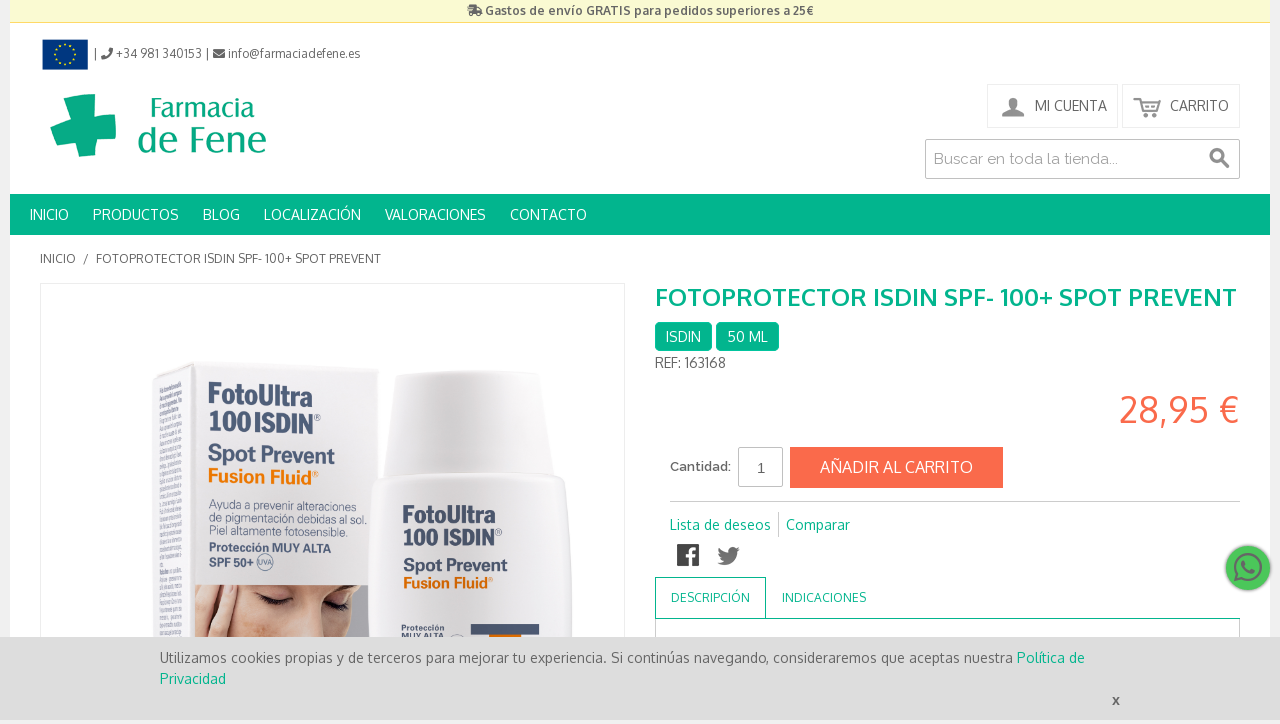

--- FILE ---
content_type: text/html; charset=UTF-8
request_url: https://www.farmaciadefene.es/isdin-fotoultra-100-spot-prevent-fusion-fluid.html
body_size: 20173
content:

<!DOCTYPE html>

<!--[if lt IE 7 ]> <html lang="es" id="top" class="no-js ie6"> <![endif]-->
<!--[if IE 7 ]>    <html lang="es" id="top" class="no-js ie7"> <![endif]-->
<!--[if IE 8 ]>    <html lang="es" id="top" class="no-js ie8"> <![endif]-->
<!--[if IE 9 ]>    <html lang="es" id="top" class="no-js ie9"> <![endif]-->
<!--[if (gt IE 9)|!(IE)]><!--> <html lang="es" id="top" class="no-js"> <!--<![endif]-->

<head>
<meta http-equiv="Content-Type" content="text/html; charset=utf-8" />
<title>ISDIN FotoUltra 100 spot prevent fusion fluid 50 ml</title>
<meta name="description" content="Protección 3 veces superior al mínimo requerido en un protector solar 50+ frente a rayor UVA, que son los que estimulan la formación de pigmentación.
Mejora la elasticidad de la piel y disminuye las arrugas gracias al ácido hialurónico.
Excelente cosmet" />
<meta name="keywords" content="elasticidad, ISDIN, uso diario, protector solar" />
<meta name="robots" content="INDEX,FOLLOW" />
<link rel="icon" href="https://www.farmaciadefene.es/media/favicon/default/favicon.ico" type="image/x-icon" />
<link rel="shortcut icon" href="https://www.farmaciadefene.es/media/favicon/default/favicon.ico" type="image/x-icon" />
<!--[if lt IE 7]>
<script type="text/javascript">
//<![CDATA[
    var BLANK_URL = 'https://www.farmaciadefene.es/js/blank.html';
    var BLANK_IMG = 'https://www.farmaciadefene.es/js/spacer.gif';
//]]>
</script>
<![endif]-->
<link rel="stylesheet" type="text/css" href="https://www.farmaciadefene.es/media/css_secure/ea3cde43d2663e68159f523510e0ac6c.css" />
<link rel="stylesheet" type="text/css" href="https://www.farmaciadefene.es/media/css_secure/756b16d421782c58ad0a8ddcc659b6b0.css" media="all" />
<script type="text/javascript" src="https://www.farmaciadefene.es/js/prototype/prototype.js"></script>
<script type="text/javascript" src="https://www.farmaciadefene.es/js/lib/jquery/jquery-1.10.2.min.js"></script>
<script type="text/javascript" src="https://www.farmaciadefene.es/js/lib/jquery/noconflict.js"></script>
<script type="text/javascript" src="https://www.farmaciadefene.es/js/lib/ccard.js"></script>
<script type="text/javascript" src="https://www.farmaciadefene.es/js/prototype/validation.js"></script>
<script type="text/javascript" src="https://www.farmaciadefene.es/js/scriptaculous/builder.js"></script>
<script type="text/javascript" src="https://www.farmaciadefene.es/js/scriptaculous/effects.js"></script>
<script type="text/javascript" src="https://www.farmaciadefene.es/js/scriptaculous/dragdrop.js"></script>
<script type="text/javascript" src="https://www.farmaciadefene.es/js/scriptaculous/controls.js"></script>
<script type="text/javascript" src="https://www.farmaciadefene.es/js/scriptaculous/slider.js"></script>
<script type="text/javascript" src="https://www.farmaciadefene.es/js/varien/js.js"></script>
<script type="text/javascript" src="https://www.farmaciadefene.es/js/varien/form.js"></script>
<script type="text/javascript" src="https://www.farmaciadefene.es/js/mage/translate.js"></script>
<script type="text/javascript" src="https://www.farmaciadefene.es/js/mage/cookies.js"></script>
<script type="text/javascript" src="https://www.farmaciadefene.es/js/amasty/ampromo/items.js"></script>
<script type="text/javascript" src="https://www.farmaciadefene.es/js/magestore/bannerslider/lightbox.js"></script>
<script type="text/javascript" src="https://www.farmaciadefene.es/js/varien/product.js"></script>
<script type="text/javascript" src="https://www.farmaciadefene.es/js/varien/configurable.js"></script>
<script type="text/javascript" src="https://www.farmaciadefene.es/js/calendar/calendar.js"></script>
<script type="text/javascript" src="https://www.farmaciadefene.es/js/calendar/calendar-setup.js"></script>
<script type="text/javascript" src="https://www.farmaciadefene.es/skin/frontend/rwd/quadralia_fene/js/lib/modernizr.custom.min.js"></script>
<script type="text/javascript" src="https://www.farmaciadefene.es/skin/frontend/rwd/quadralia_fene/js/lib/selectivizr.js"></script>
<script type="text/javascript" src="https://www.farmaciadefene.es/skin/frontend/rwd/quadralia_fene/js/lib/matchMedia.js"></script>
<script type="text/javascript" src="https://www.farmaciadefene.es/skin/frontend/rwd/quadralia_fene/js/lib/matchMedia.addListener.js"></script>
<script type="text/javascript" src="https://www.farmaciadefene.es/skin/frontend/rwd/quadralia_fene/js/lib/enquire.js"></script>
<script type="text/javascript" src="https://www.farmaciadefene.es/skin/frontend/rwd/quadralia_fene/js/app.js"></script>
<script type="text/javascript" src="https://www.farmaciadefene.es/skin/frontend/rwd/quadralia_fene/js/lib/jquery.cycle2.min.js"></script>
<script type="text/javascript" src="https://www.farmaciadefene.es/skin/frontend/rwd/quadralia_fene/js/lib/jquery.cycle2.swipe.min.js"></script>
<script type="text/javascript" src="https://www.farmaciadefene.es/skin/frontend/rwd/quadralia_fene/js/slideshow.js"></script>
<script type="text/javascript" src="https://www.farmaciadefene.es/skin/frontend/rwd/quadralia_fene/js/lib/imagesloaded.js"></script>
<script type="text/javascript" src="https://www.farmaciadefene.es/skin/frontend/rwd/quadralia_fene/js/minicart.js"></script>
<script type="text/javascript" src="https://www.farmaciadefene.es/skin/frontend/rwd/quadralia_fene/js/blueknow_recommender/blueknow_recommender.js"></script>
<link rel="stylesheet" href="//fonts.googleapis.com/css?family=Raleway:300,400,500,700,600" />
<link rel="canonical" href="https://www.farmaciadefene.es/isdin-fotoultra-100-spot-prevent-fusion-fluid.html" />
<!--[if  (lte IE 8) & (!IEMobile)]>
<link rel="stylesheet" type="text/css" href="https://www.farmaciadefene.es/media/css_secure/d80d8c372b5abded576b4d0158b5efaa.css" media="all" />
<![endif]-->
<!--[if (gte IE 9) | (IEMobile)]><!-->
<link rel="stylesheet" type="text/css" href="https://www.farmaciadefene.es/media/css_secure/5c450776005fa649d626f9c9505c8735.css" media="all" />
<!--<![endif]-->
<!--[if (gte IE 6) | (IEMobile)]><!-->
<link rel="stylesheet" type="text/css" href="https://www.farmaciadefene.es/media/css_secure/1e09dea7aa2a6b2d090fcbea1557c346.css" media="all" />
<!--<![endif]-->

<script type="text/javascript">
//<![CDATA[
Mage.Cookies.path     = '/';
Mage.Cookies.domain   = '.www.farmaciadefene.es';
//]]>
</script>
<meta name="viewport" content="initial-scale=1.0, width=device-width" />

<script type="text/javascript">
//<![CDATA[
optionalZipCountries = ["IE","PA","HK","MO"];
//]]>
</script>
<!-- Facebook Ads Extension for Magento -->
<!-- Facebook Pixel Code -->
<script>
!function(f,b,e,v,n,t,s){if(f.fbq)return;n=f.fbq=function(){n.callMethod?
n.callMethod.apply(n,arguments):n.queue.push(arguments)};if(!f._fbq)f._fbq=n;
n.push=n;n.loaded=!0;n.version='2.0';n.queue=[];t=b.createElement(e);t.async=!0;
t.src=v;s=b.getElementsByTagName(e)[0];s.parentNode.insertBefore(t,s)}(window,
document,'script','//connect.facebook.net/en_US/fbevents.js');
fbq('init', '2222845947839717', {}, {agent: 'exmagento-1.9.4.3-2.6.0' });
fbq('track', 'PageView', {
  source: 'magento',
  version: "1.9.4.3",
  pluginVersion: "2.6.0"
});
</script>
<noscript><img height="1" width="1" style="display:none"
src="https://www.facebook.com/tr?id=2222845947839717&ev=PageView&noscript=1&a=exmagento-1.9.4.3-2.6.0"
/></noscript>
<!-- End Facebook Pixel Code -->
    
        <!-- Google Analytics - Part 1/2-->
    <script>
        (function(i,s,o,g,r,a,m){i['GoogleAnalyticsObject']=r;i[r]=i[r]||function(){
            (i[r].q=i[r].q||[]).push(arguments)},i[r].l=1*new Date();a=s.createElement(o),
            m=s.getElementsByTagName(o)[0];a.async=1;a.src=g;m.parentNode.insertBefore(a,m)
        })(window,document,'script','https://www.google-analytics.com/analytics.js','ga');

        ga('create', 'UA-149354134-1',{'allowLinker':true});
        
                                    ga('require', 'displayfeatures');
                                        ga('require', 'linkid');
                    
        
    </script>
    <!-- End Google Analytics Part 1/2 -->

<!-- OG META Product Data -->
<meta property="og:title" content="ISDIN FotoUltra 100 spot prevent fusion fluid 50 ml" />
<meta property="og:site_name" content="Farmacia online con envío gratis. Farmacia de Fene" />
<meta property="og:type" content="product" />
<meta property="og:url" content="https://www.farmaciadefene.es/isdin-fotoultra-100-spot-prevent-fusion-fluid.html" />
<meta property="og:image" content="https://www.farmaciadefene.es/media/catalog/product/cache/1/image/265x/c6c64ac8660b15dfee33855ceb5d09ac/f/o/fotoultra_spotprevent_1.jpg" />
<meta property="og:image:type" content="image/jpeg" />
<meta property="og:image:width" content="265" />
<meta property="og:image:height" content="265" />
<meta property="og:description" content="Protección 3 veces superior al mínimo requerido en un protector solar 50+ frente a rayor UVA, que son los que estimulan la formación de pigmentación.
Mejora la elasticidad de la piel y disminuye las arrugas gracias al ácido hialurónico.
Excelente cosmeticidad: textura Fusion Fluid que se funde con la piel para una agradable aplicación diaria." />
<script type="text/javascript">//<![CDATA[
        var Translator = new Translate({"HTML tags are not allowed":"No est\u00e1n permitidas las etiquetas HTML","Please select an option.":"Seleccione una opci\u00f3n.","This is a required field.":"Este es un campo obligatorio.","Please enter a valid number in this field.":"Ingrese un n\u00famero v\u00e1lido en este campo.","The value is not within the specified range.":"El valor no est\u00e1 dentro del rango permitido.","Please use numbers only in this field. Please avoid spaces or other characters such as dots or commas.":"En este campo s\u00f3lo se pueden escribir n\u00fameros. Evite los espacios en blanco u otros caracteres, como los puntos o las comas, por ejemplo.","Please use letters only (a-z or A-Z) in this field.":"Por favor, use s\u00f3lo letras (a-z o A-Z) en este campo.","Please use only letters (a-z), numbers (0-9) or underscore(_) in this field, first character should be a letter.":"Utilice s\u00f3lo letras (a-z), n\u00fameros (0-9) o guiones bajos (_) en este campo. El primer caracter debe ser una letra.","Please use only letters (a-z or A-Z) or numbers (0-9) only in this field. No spaces or other characters are allowed.":"Por favor, utilice solo letras (a-z o A-Z) o n\u00fameros (0-9) solo en este campo. No est\u00e1n permitidos los espacios u otros caracteres.","Please use only letters (a-z or A-Z) or numbers (0-9) or spaces and # only in this field.":"Por favor, utilice solo letras (a-z o A-Z) o n\u00fameros (0-9) o espacios y # solo en este campo.","Please enter a valid phone number. For example (123) 456-7890 or 123-456-7890.":"Ingrese un n\u00famero de tel\u00e9fono v\u00e1lido. Por ejemplo: (123) 456-7890 o 123-456-7890.","Please enter a valid fax number. For example (123) 456-7890 or 123-456-7890.":"Por favor, introduzca un n\u00famero de fax v\u00e1lido. Por ejemplo (123) 456-7890 o 123-456-7890.","Please enter a valid date.":"Ingrese una fecha v\u00e1lida.","The From Date value should be less than or equal to the To Date value.":"El valor Desde la fecha debe ser inferior o igual al valor Hasta la fecha.","Please enter a valid email address. For example johndoe@domain.com.":"Ingrese una direcci\u00f3n de correo electr\u00f3nico v\u00e1lida. Por ejemplo: juanperez@dominio.com.","Please use only visible characters and spaces.":"Por favor, utilice solo caracteres visibles y espacios.","Please make sure your passwords match.":"Aseg\u00farese de que sus contrase\u00f1as coincidan.","Please enter a valid URL. Protocol is required (http:\/\/, https:\/\/ or ftp:\/\/)":"Por favor, introduzca una URL v\u00e1lida. Es necesario el protocolo (http:\/\/, https:\/\/ or ftp:\/\/)","Please enter a valid URL. For example http:\/\/www.example.com or www.example.com":"Por favor, introduzca una URL v\u00e1lida. Por ejemplo, http:\/\/www.example.com o www.example.com","Please enter a valid URL Key. For example \"example-page\", \"example-page.html\" or \"anotherlevel\/example-page\".":"Por favor, introduzca una Clave de URL v\u00e1lida. Por ejemplo  \"pagina-ejemplo\", \"pagina-ejemplo.html\" o \"otronivel\/pagina-ejemplo\"","Please enter a valid XML-identifier. For example something_1, block5, id-4.":"Por favor, introduzca un identificador-XML v\u00e1lido. Por ejemplo, algo_1, bloque5, id-4.","Please enter a valid social security number. For example 123-45-6789.":"Ingrese un n\u00famero de seguro social v\u00e1lido. Por ejemplo: 123-45-6789.","Please enter a valid zip code. For example 90602 or 90602-1234.":"Ingrese un c\u00f3digo postal v\u00e1lido. Por ejemplo: 90602 o 90602-1234.","Please enter a valid zip code.":"Ingrese un c\u00f3digo postal v\u00e1lido.","Please use this date format: dd\/mm\/yyyy. For example 17\/03\/2006 for the 17th of March, 2006.":"Utilice este formato de fecha: dd\/mm\/aaaa. Por ejemplo, 17\/03\/2006 para el 17 de marzo de 2006.","Please enter a valid $ amount. For example $100.00.":"Ingrese un monto v\u00e1lido en $. Por ejemplo: $100.00.","Please select one of the above options.":"Por favor, selecciona una de las opciones anteriores.","Please select one of the options.":"Seleccione una de las opciones.","Please select State\/Province.":"Por favor, selecciona Estado\/Provincia.","Please enter a number greater than 0 in this field.":"Ingrese un n\u00famero mayor que 0 en este campo.","Please enter a number 0 or greater in this field.":"Por favor, introduzca un n\u00famero 0 o superior en este campo.","Please enter a valid credit card number.":"Ingrese un n\u00famero de tarjeta de cr\u00e9dito v\u00e1lido.","Credit card number does not match credit card type.":"El n\u00famero de tarjeta de cr\u00e9dito no se ajusta al tipo de tarjeta de cr\u00e9dito.","Card type does not match credit card number.":"El tipo de tarjeta no se ajusta al n\u00famero de tarjeta de cr\u00e9dito.","Incorrect credit card expiration date.":"Fecha de caducidad de la tarjeta de cr\u00e9dito incorrecta","Please enter a valid credit card verification number.":"Introduzca un n\u00famero correcto de verificaci\u00f3n de tarjeta de cr\u00e9dito.","Please use only letters (a-z or A-Z), numbers (0-9) or underscore(_) in this field, first character should be a letter.":"Por favor, utilice solamente letras (a-z o A-Z), n\u00fameros (0-9) o guion bajo (_) en este campo, el primer car\u00e1cter debe ser una letra.","Please input a valid CSS-length. For example 100px or 77pt or 20em or .5ex or 50%.":"Por favor, introduzca una longitud v\u00e1lida de CSS. Por ejemplo, 100px o 77pt o 20em o .5ex o 50%","Text length does not satisfy specified text range.":"La longitud del texto no satisface el rango de texto se\u00f1alado","Please enter a number lower than 100.":"Por favor, introduzca un n\u00famero menor que 100.","Please select a file":"Por favor seleccione un archivo","Please enter issue number or start date for switch\/solo card type.":"Por favor, introduzca un n\u00famero de emisi\u00f3n o fecha de inicio para el tipo de tarjeta switch\/solo.","Please wait, loading...":"Espera, por favor. Cargando....","This date is a required value.":"La fecha es un valor obligatorio.","Please enter a valid day (1-%d).":"Por favor, introduzca un d\u00eda v\u00e1lido (1-%d).","Please enter a valid month (1-12).":"Por favor, introduzca un mes v\u00e1lido (1-12).","Please enter a valid year (1900-%d).":"Por favor, introduzca un a\u00f1o v\u00e1lido (1900-%d).","Please enter a valid full date":"Por favor, introduzca una fecha v\u00e1lida completa","Please enter a valid date between %s and %s":"Por favor, introduzca una fecha v\u00e1lida entre %s y %s","Please enter a valid date equal to or greater than %s":"Por favor, introduzca una fecha v\u00e1lida igual o superior a %s","Please enter a valid date less than or equal to %s":"Por favor, introduzca una fecha v\u00e1lida menor o igual a %s","Complete":"Completo","Add Products":"A\u00f1adir productos","Please choose to register or to checkout as a guest":"Por favor, seleccione la opci\u00f3n de registrarse o la de tramitar el pedido como invitado","Your order cannot be completed at this time as there is no shipping methods available for it. Please make necessary changes in your shipping address.":"Su pedido no puede completarse en este momento ya que no hay m\u00e9todos de env\u00edo disponibles. Realice los cambios necesarios en su direcci\u00f3n de env\u00edo.","Please specify shipping method.":"Por favor, especifique el modo de env\u00edo.","Your order cannot be completed at this time as there is no payment methods available for it.":"Su pedido no se ha podido completar porque no hay ning\u00fan m\u00e9todo de pago disponible.","Please specify payment method.":"Especifique el m\u00e9todo de pago.","Add to Cart":"A\u00f1adir al Carrito","In Stock":"En stock","Out of Stock":"Agotado"});
        //]]></script><!-- Start of  Zendesk Widget script -->
<script id="ze-snippet" src="https://static.zdassets.com/ekr/snippet.js?key=1458dc32-9105-4284-b590-90e4a17a2659"> </script>
<!-- End of  Zendesk Widget script --></head>
<body class=" catalog-product-view catalog-product-view product-isdin-fotoultra-100-spot-prevent-fusion-fluid">
<div class="wrapper">
        <noscript>
        <div class="global-site-notice noscript">
            <div class="notice-inner">
                <p>
                    <strong>Puede que JavaScript esté deshabilitado en tu navegador.</strong><br />
                    Tiene que activar el JavaScript del navegador para utilizar las funciones de este sitio web.                </p>
            </div>
        </div>
    </noscript>
    <div class="page">
        <div class="overheader">
    <div class="overheader-inside">
        <p style="text-align: center;"><em class="fas fa-shipping-fast"></em> <strong>Gastos de env&iacute;o GRATIS para pedidos superiores a 25€</strong></p> 
    </div>
</div>

<header id="header" class="page-header">
	<div class="toppage-menu">
            <a href="/financiacion-publica" class="logo-ue"><img src="https://www.farmaciadefene.es/skin/frontend/rwd/quadralia_fene/images/logo-ue-header.png" alt=" Unión Europea" class="logo-ue"/></a> | <a href="tel:+34981 340153" target="_blank"><i class="fa fa-phone"></i><span class="hide770"> +34 981 340153</span></a> | <a href="mailto:info@farmaciadefene.es" target="_blank"><i class="fa fa-envelope"></i><span class="hide770"> info@farmaciadefene.es</a> </span>
	</div>
    <div class="page-header-container">
        <a class="logo" href="https://www.farmaciadefene.es/">
            <img src="https://www.farmaciadefene.es/skin/frontend/rwd/quadralia_fene/images/logo_farmacia_de_fene.gif" alt="Farmacia Online de Fene" />
       </a>

                <div class="store-language-container"></div>

        <!-- Skip Links -->

        <div class="skip-links">
            <a href="#header-nav" class="skip-link skip-nav">
                <span class="icon"></span>
                <span class="label">Menú</span>
            </a>

            <a href="#header-search" class="skip-link skip-search">
                <span class="icon"></span>
                <span class="label">Búsqueda</span>
            </a>

            <div class="account-cart-wrapper">
                <a href="https://www.farmaciadefene.es/customer/account/" data-target-element="#header-account" class="skip-link skip-account">
                    <span class="icon"></span>
                    <span class="label">Mi Cuenta</span>
                </a>

                <!-- Cart -->

                <div class="header-minicart">
                    

<a href="https://www.farmaciadefene.es/checkout/cart/?___SID=U" data-target-element="#header-cart" class="skip-link skip-cart  no-count">
    <span class="icon"></span>
    <span class="label">Carrito</span>
    <span class="count">0</span>
</a>

<div id="header-cart" class="block block-cart skip-content">
    
<div id="minicart-error-message" class="minicart-message"></div>
<div id="minicart-success-message" class="minicart-message"></div>

<div class="minicart-wrapper">

    <p class="block-subtitle">
        Elementos agregados recientemente        <a class="close skip-link-close" href="#" title="Cerrar">&times;</a>
    </p>

                    <p class="empty">No tiene artículos en su carrito de compras.</p>

    </div>
</div>
                </div>
            </div>


        </div>

        <!-- Navigation -->
		<div class="qtopmenu fullvis">
	<ul>
		<li><a href="/">INICIO</a></li>
		<li class="nav-category"><a href="#">PRODUCTOS</a>
			<ul class="menu-categoria">
					<li class="lvl0 parent">
					<h2><a href="/medicamentos.html">Medicamentos</a></h2>					
						<div class="submenu">
								<div class="subcat">
							<h3><a href="/medicamentos/alergia.html">Alergia</a></h3>							
													<ul class="subcat-cats">
											</ul>
									</div>
								<div class="subcat">
							<h3><a href="/medicamentos/anticonceptivos-de-emergencia.html">Anticonceptivos de Emergencia</a></h3>							
													<ul class="subcat-cats">
											</ul>
									</div>
								<div class="subcat">
							<h3><a href="/medicamentos/aparato-digestivo.html">Aparato Digestivo</a></h3>							
													<ul class="subcat-cats">
												<li><h4><a href="/medicamentos/aparato-digestivo/acidez.html">Acidez</a></h4></li>
												<li><h4><a href="/medicamentos/aparato-digestivo/diarrea.html">Diarrea</a></h4></li>
												<li><h4><a href="/medicamentos/aparato-digestivo/estrenimiento.html">Estreñimiento</a></h4></li>
												<li><h4><a href="/medicamentos/aparato-digestivo/gases.html">Gases</a></h4></li>
											</ul>
									</div>
								<div class="subcat">
							<h3><a href="/medicamentos/circulacion.html">Circulación</a></h3>							
													<ul class="subcat-cats">
												<li><h4><a href="/medicamentos/circulacion/hemorroides.html">Hemorroides</a></h4></li>
												<li><h4><a href="/medicamentos/circulacion/varices-piernas-cansadas.html">Varices / Piernas Cansadas</a></h4></li>
												<li><h4><a href="/medicamentos/circulacion/vertigos.html">Vertigos</a></h4></li>
											</ul>
									</div>
								<div class="subcat">
							<h3><a href="/medicamentos/control-de-peso.html">Control de Peso</a></h3>							
													<ul class="subcat-cats">
											</ul>
									</div>
								<div class="subcat">
							<h3><a href="/medicamentos/dejar-de-fumar.html">Dejar de Fumar</a></h3>							
													<ul class="subcat-cats">
											</ul>
									</div>
								<div class="subcat">
							<h3><a href="/medicamentos/dolor-muscular-articular.html">Dolor Muscular / Articular</a></h3>							
													<ul class="subcat-cats">
											</ul>
									</div>
								<div class="subcat">
							<h3><a href="/medicamentos/dolor-y-fiebre.html">Dolor y fiebre</a></h3>							
													<ul class="subcat-cats">
											</ul>
									</div>
								<div class="subcat">
							<h3><a href="/medicamentos/mareo.html">Mareo / Viajes</a></h3>							
													<ul class="subcat-cats">
											</ul>
									</div>
								<div class="subcat">
							<h3><a href="/medicamentos/mujer.html">Mujer</a></h3>							
													<ul class="subcat-cats">
												<li><h4><a href="/medicamentos/mujer/ginecologia.html">Ginecología</a></h4></li>
												<li><h4><a href="/medicamentos/mujer/menopausia.html">Menopausia</a></h4></li>
												<li><h4><a href="/medicamentos/mujer/menstruacion.html">Menstruación</a></h4></li>
											</ul>
									</div>
								<div class="subcat">
							<h3><a href="/medicamentos/ojos-y-oidos.html">Ojos y oidos</a></h3>							
													<ul class="subcat-cats">
											</ul>
									</div>
								<div class="subcat">
							<h3><a href="/medicamentos/piel-y-cuero-cabelludo.html">Piel / Cuero cabelludo</a></h3>							
													<ul class="subcat-cats">
												<li><h4><a href="/medicamentos/piel-y-cuero-cabelludo/verrugas.html">Verrugas</a></h4></li>
												<li><h4><a href="/medicamentos/piel-y-cuero-cabelludo/acne.html">Acne</a></h4></li>
												<li><h4><a href="/medicamentos/piel-y-cuero-cabelludo/aftas.html">Aftas</a></h4></li>
												<li><h4><a href="/medicamentos/piel-y-cuero-cabelludo/antisepticos.html">Antisepticos</a></h4></li>
												<li><h4><a href="/medicamentos/piel-y-cuero-cabelludo/cabello-y-u-as.html">Cabello y uñas</a></h4></li>
												<li><h4><a href="/medicamentos/piel-y-cuero-cabelludo/herpes.html">Herpes</a></h4></li>
												<li><h4><a href="/medicamentos/piel-y-cuero-cabelludo/hongos.html">Hongos</a></h4></li>
												<li><h4><a href="/medicamentos/piel-y-cuero-cabelludo/manchas.html">Manchas</a></h4></li>
												<li><h4><a href="/medicamentos/piel-y-cuero-cabelludo/picaduras.html">Picor / picaduras</a></h4></li>
											</ul>
									</div>
								<div class="subcat">
							<h3><a href="/medicamentos/sistema-nervioso.html">Sistema Nervioso</a></h3>							
													<ul class="subcat-cats">
												<li><h4><a href="/medicamentos/sistema-nervioso/cansancio-decaimiento.html">Cansancio / Decaimiento</a></h4></li>
												<li><h4><a href="/medicamentos/sistema-nervioso/insomnio-nerviosismo.html">Insomnio / nerviosismo</a></h4></li>
											</ul>
									</div>
								<div class="subcat">
							<h3><a href="/medicamentos/sistema-respiratorio.html">Sistema Respiratorio</a></h3>							
													<ul class="subcat-cats">
												<li><h4><a href="/medicamentos/sistema-respiratorio/congestion-nasal.html">Congestión Nasal</a></h4></li>
												<li><h4><a href="/medicamentos/sistema-respiratorio/gripe-resfriados.html">Gripe y resfriados</a></h4></li>
												<li><h4><a href="/medicamentos/sistema-respiratorio/irritacion-de-garganta.html">Irritación de garganta</a></h4></li>
												<li><h4><a href="/medicamentos/sistema-respiratorio/tos.html">Tos</a></h4></li>
											</ul>
									</div>
								<div class="subcat">
							<h3><a href="/medicamentos/vias-urinarias.html">Vías urinarias</a></h3>							
													<ul class="subcat-cats">
											</ul>
									</div>
								<div class="subcat">
							<h3><a href="/medicamentos/vitaminas-minerales.html">Vitaminas  /Minerales</a></h3>							
													<ul class="subcat-cats">
											</ul>
									</div>
										<div class="verificafarmacia">
							<p><a href="https://distafarma.aemps.es/farmacom/faces/sec/CCAA/listadoCCAA.xhtml?farma=3772c5b988ade3ed0b5437fe1274c086" target="_blank"> <img src="https://distafarma.aemps.es/farmacom/ServletIcono?farma=3772c5b988ade3ed0b5437fe1274c086" alt="" height="60px;"> </a><span>La <strong>Farmacia de Fene</strong> está autorizada para la venta de medicamentos de uso humano no sujetos a prescripción médica a través de internet.<br> Por su seguridad compre medicamentos solo en páginas web con este distintivo.<br> </span></p>
							<p><span>Consultenos cualquier duda que tenga antes de comprar sus medicamentos, puede hacerlo telefónicamente o a través de nuestro formulario de contacto.</span></p>
						</div>					
							</div>
						</li>
					<li class="lvl0 parent">
					<h2><a href="/dietetica-y-fitoterapia.html">Dietética y Fitoterapia</a></h2>					
						<div class="submenu">
								<div class="subcat">
							<h3><a href="/dietetica-y-fitoterapia/alimentacion-de-adultos.html">Alimentación de Adultos</a></h3>							
													<ul class="subcat-cats">
											</ul>
									</div>
								<div class="subcat">
							<h3><a href="/dietetica-y-fitoterapia/ansiedad-insomnio-nerviosismo.html">Ansiedad / Insomnio / Nerviosismo</a></h3>							
													<ul class="subcat-cats">
											</ul>
									</div>
								<div class="subcat">
							<h3><a href="/dietetica-y-fitoterapia/circulacion.html">Circulación</a></h3>							
													<ul class="subcat-cats">
											</ul>
									</div>
								<div class="subcat">
							<h3><a href="/dietetica-y-fitoterapia/colesterol-presion-arterial.html">Colesterol / Presión Arterial</a></h3>							
													<ul class="subcat-cats">
											</ul>
									</div>
								<div class="subcat">
							<h3><a href="/dietetica-y-fitoterapia/control-de-peso.html">Control de Peso</a></h3>							
													<ul class="subcat-cats">
											</ul>
									</div>
								<div class="subcat">
							<h3><a href="/dietetica-y-fitoterapia/estimulantes.html">Estimulantes</a></h3>							
													<ul class="subcat-cats">
											</ul>
									</div>
								<div class="subcat">
							<h3><a href="/dietetica-y-fitoterapia/estrenimiento.html">Estreñimiento</a></h3>							
													<ul class="subcat-cats">
											</ul>
									</div>
								<div class="subcat">
							<h3><a href="/dietetica-y-fitoterapia/hueso-articulaciones.html">Huesos / Articulaciones</a></h3>							
													<ul class="subcat-cats">
											</ul>
									</div>
								<div class="subcat">
							<h3><a href="/dietetica-y-fitoterapia/infusiones.html">Infusiones</a></h3>							
													<ul class="subcat-cats">
											</ul>
									</div>
								<div class="subcat">
							<h3><a href="/dietetica-y-fitoterapia/jalea-real.html">Jalea Real</a></h3>							
													<ul class="subcat-cats">
											</ul>
									</div>
								<div class="subcat">
							<h3><a href="/dietetica-y-fitoterapia/molestias-de-garganta.html">Molestias de Garganta</a></h3>							
													<ul class="subcat-cats">
											</ul>
									</div>
								<div class="subcat">
							<h3><a href="/dietetica-y-fitoterapia/mujer.html">Mujer</a></h3>							
													<ul class="subcat-cats">
											</ul>
									</div>
								<div class="subcat">
							<h3><a href="/dietetica-y-fitoterapia/piel-cabello-unas.html">Piel / Cabello / Uñas</a></h3>							
													<ul class="subcat-cats">
											</ul>
									</div>
								<div class="subcat">
							<h3><a href="/dietetica-y-fitoterapia/probioticos-y-prebioticos.html">Prebioticos / Probioticos</a></h3>							
													<ul class="subcat-cats">
											</ul>
									</div>
								<div class="subcat">
							<h3><a href="/dietetica-y-fitoterapia/rinon-vias-urinarias.html">Riñón, Vías Urinarias</a></h3>							
													<ul class="subcat-cats">
											</ul>
									</div>
								<div class="subcat">
							<h3><a href="/dietetica-y-fitoterapia/sistema-digestivo.html">Sistema Digestivo</a></h3>							
													<ul class="subcat-cats">
											</ul>
									</div>
								<div class="subcat">
							<h3><a href="/dietetica-y-fitoterapia/suplementos.html">Suplementos</a></h3>							
													<ul class="subcat-cats">
											</ul>
									</div>
								<div class="subcat">
							<h3><a href="/dietetica-y-fitoterapia/vitaminas-y-minerales.html">Vitaminas y Minerales</a></h3>							
													<ul class="subcat-cats">
											</ul>
									</div>
									</div>
						</li>
					<li class="lvl0 parent">
					<h2><a href="/dermocosmetica.html">Cosmética y Belleza</a></h2>					
						<div class="submenu">
								<div class="subcat">
							<h3><a href="/dermocosmetica/facial.html">Facial</a></h3>							
													<ul class="subcat-cats">
												<li><h4><a href="/dermocosmetica/facial/limpieza-facial.html">Limpieza Facial</a></h4></li>
												<li><h4><a href="/dermocosmetica/facial/hidratantes.html">Hidratantes </a></h4></li>
												<li><h4><a href="/dermocosmetica/facial/antiedad.html">Antiedad</a></h4></li>
												<li><h4><a href="/dermocosmetica/facial/mascarillas-y-ampollas.html">Mascarillas y ampollas</a></h4></li>
												<li><h4><a href="/dermocosmetica/facial/contorno-de-ojos.html">Contorno de Ojos</a></h4></li>
												<li><h4><a href="/dermocosmetica/facial/manchas-y-despigmentantes.html">Manchas y Despigmentantes</a></h4></li>
												<li><h4><a href="/dermocosmetica/facial/piel-grasa-acne.html">Piel Grasa / Acné</a></h4></li>
												<li><h4><a href="/dermocosmetica/facial/anti-rojeces.html">Rojeces / Cuperosis</a></h4></li>
												<li><h4><a href="/dermocosmetica/facial/piel-alergica-reactiva.html">Piel Alérgica / Reactiva</a></h4></li>
												<li><h4><a href="/dermocosmetica/facial/piel-atopica.html">Piel Atópica</a></h4></li>
												<li><h4><a href="/dermocosmetica/facial/maquillaje.html">Maquillaje</a></h4></li>
												<li><h4><a href="/dermocosmetica/facial/labiales.html">Labiales</a></h4></li>
												<li><h4><a href="/dermocosmetica/facial/tratamientos-especiales.html">Tratamientos especiales</a></h4></li>
											</ul>
									</div>
								<div class="subcat">
							<h3><a href="/dermocosmetica/corporal.html">Corporal</a></h3>							
													<ul class="subcat-cats">
												<li><h4><a href="/dermocosmetica/corporal/limpieza-corporal.html">Limpieza Corporal</a></h4></li>
												<li><h4><a href="/dermocosmetica/corporal/anticeluliticos.html">Anticelulíticos</a></h4></li>
												<li><h4><a href="/dermocosmetica/corporal/antiestrias.html">Antiestrías</a></h4></li>
												<li><h4><a href="/dermocosmetica/corporal/reafirmantes.html">Reafirmantes</a></h4></li>
												<li><h4><a href="/dermocosmetica/corporal/hidratantes.html">Hidratantes</a></h4></li>
												<li><h4><a href="/dermocosmetica/corporal/pieles-atopicas.html">Pieles Atópicas</a></h4></li>
												<li><h4><a href="/dermocosmetica/corporal/manos.html">Manos / Uñas</a></h4></li>
												<li><h4><a href="/dermocosmetica/corporal/pies.html">Pies</a></h4></li>
												<li><h4><a href="/dermocosmetica/corporal/cuidado-intimo.html">Cuidado Intimo</a></h4></li>
												<li><h4><a href="/dermocosmetica/corporal/desodorantes.html">Desodorantes</a></h4></li>
												<li><h4><a href="/dermocosmetica/corporal/tratamientos-especiales.html">Tratamientos especiales</a></h4></li>
											</ul>
									</div>
								<div class="subcat">
							<h3><a href="/dermocosmetica/capilar.html">Capilar</a></h3>							
													<ul class="subcat-cats">
												<li><h4><a href="/dermocosmetica/capilar/anticaida.html">Anticaída</a></h4></li>
												<li><h4><a href="/dermocosmetica/capilar/uso-frecuente.html">Uso Frecuente</a></h4></li>
												<li><h4><a href="/dermocosmetica/capilar/tto-anticaspa-y-descamacion.html">Anticaspa</a></h4></li>
												<li><h4><a href="/dermocosmetica/capilar/antipiojos.html">Antipiojos</a></h4></li>
												<li><h4><a href="/dermocosmetica/capilar/cabellos-grasos.html">Cabellos Grasos</a></h4></li>
												<li><h4><a href="/dermocosmetica/capilar/cabellos-secos.html">Cabellos Secos</a></h4></li>
												<li><h4><a href="/dermocosmetica/capilar/cabellos-estropeados.html">Cabellos Estropeados</a></h4></li>
												<li><h4><a href="/dermocosmetica/capilar/cabellos-tenidos-tintes.html">Cabellos teñidos y Tintes</a></h4></li>
												<li><h4><a href="/dermocosmetica/capilar/champus-secos.html">Champús secos</a></h4></li>
												<li><h4><a href="/dermocosmetica/capilar/otros.html">Otros</a></h4></li>
											</ul>
									</div>
								<div class="subcat">
							<h3><a href="/dermocosmetica/hombre.html">Hombre</a></h3>							
													<ul class="subcat-cats">
												<li><h4><a href="/dermocosmetica/hombre/facial-y-corporal.html">Facial y corporal</a></h4></li>
												<li><h4><a href="/dermocosmetica/hombre/afeitado.html">Afeitado</a></h4></li>
												<li><h4><a href="/dermocosmetica/hombre/cuidado-capilar.html">Cuidado Capilar</a></h4></li>
												<li><h4><a href="/dermocosmetica/hombre/desodorantes.html">Desodorantes</a></h4></li>
											</ul>
									</div>
								<div class="subcat">
							<h3><a href="/dermocosmetica/solares.html">Protección Solar</a></h3>							
													<ul class="subcat-cats">
												<li><h4><a href="/dermocosmetica/solares/proteccion-alta.html">Protección ALTA</a></h4></li>
												<li><h4><a href="/dermocosmetica/solares/proteccion-media.html">Protección MEDIA</a></h4></li>
												<li><h4><a href="/dermocosmetica/solares/proteccion-baja.html">Protección BAJA</a></h4></li>
												<li><h4><a href="/dermocosmetica/solares/infantil.html">Infantil</a></h4></li>
												<li><h4><a href="/dermocosmetica/solares/facial-y-labios.html">Facial y Labios</a></h4></li>
												<li><h4><a href="/dermocosmetica/solares/cabello.html">Cabello</a></h4></li>
												<li><h4><a href="/dermocosmetica/solares/cuerpo.html">Cuerpo</a></h4></li>
												<li><h4><a href="/dermocosmetica/solares/activadores-del-bronceado.html">Activadores / Autobronceadores</a></h4></li>
												<li><h4><a href="/dermocosmetica/solares/aftersun.html">Aftersun</a></h4></li>
											</ul>
									</div>
								<div class="subcat">
							<h3><a href="/dermocosmetica/peerfumeria.html">Perfumería</a></h3>							
													<ul class="subcat-cats">
											</ul>
									</div>
									</div>
						</li>
					<li class="lvl0 parent">
					<h2><a href="/higiene-bucal.html">Boca</a></h2>					
						<div class="submenu">
								<div class="subcat">
							<h3><a href="/higiene-bucal/cepillos-de-dientes.html">Cepillos de Dientes</a></h3>							
													<ul class="subcat-cats">
												<li><h4><a href="/higiene-bucal/cepillos-de-dientes/electricos.html">Eléctricos</a></h4></li>
												<li><h4><a href="/higiene-bucal/cepillos-de-dientes/manuales.html">Manuales</a></h4></li>
												<li><h4><a href="/higiene-bucal/cepillos-de-dientes/interdentales.html">Interdentales</a></h4></li>
											</ul>
									</div>
								<div class="subcat">
							<h3><a href="/higiene-bucal/sedas-ceras-y-cintas.html">Sedas, Ceras y Cintas</a></h3>							
													<ul class="subcat-cats">
											</ul>
									</div>
								<div class="subcat">
							<h3><a href="/higiene-bucal/irrigadores.html">Irrigadores</a></h3>							
													<ul class="subcat-cats">
											</ul>
									</div>
								<div class="subcat">
							<h3><a href="/higiene-bucal/cuidado-diario.html">Cuidado Diario</a></h3>							
													<ul class="subcat-cats">
											</ul>
									</div>
								<div class="subcat">
							<h3><a href="/higiene-bucal/blanqueantes.html">Blanqueantes</a></h3>							
													<ul class="subcat-cats">
											</ul>
									</div>
								<div class="subcat">
							<h3><a href="/higiene-bucal/cuidado-infantil-y-junior.html">Cuidado Infantil y Junior</a></h3>							
													<ul class="subcat-cats">
											</ul>
									</div>
								<div class="subcat">
							<h3><a href="/higiene-bucal/dientes-sensibles.html">Dientes Sensibles</a></h3>							
													<ul class="subcat-cats">
											</ul>
									</div>
								<div class="subcat">
							<h3><a href="/higiene-bucal/encias-delicadas.html">Encias Delicadas</a></h3>							
													<ul class="subcat-cats">
											</ul>
									</div>
								<div class="subcat">
							<h3><a href="/higiene-bucal/mal-aliento.html">Mal Aliento</a></h3>							
													<ul class="subcat-cats">
											</ul>
									</div>
								<div class="subcat">
							<h3><a href="/higiene-bucal/sequedad-de-boca.html">Sequedad de Boca</a></h3>							
													<ul class="subcat-cats">
											</ul>
									</div>
								<div class="subcat">
							<h3><a href="/higiene-bucal/ortodoncia.html">Ortodoncia</a></h3>							
													<ul class="subcat-cats">
											</ul>
									</div>
								<div class="subcat">
							<h3><a href="/higiene-bucal/protesis-dentales.html">Prótesis Dentales</a></h3>							
													<ul class="subcat-cats">
											</ul>
									</div>
								<div class="subcat">
							<h3><a href="/higiene-bucal/dolencias-bucales.html">Dolencias Bucales</a></h3>							
													<ul class="subcat-cats">
											</ul>
									</div>
									</div>
						</li>
					<li class="lvl0 parent">
					<h2><a href="/bebe-y-embarazo.html">Bebé y embarazo</a></h2>					
						<div class="submenu">
								<div class="subcat">
							<h3><a href="/bebe-y-embarazo/alimentacion-infantil.html">Alimentación Infantil</a></h3>							
													<ul class="subcat-cats">
												<li><h4><a href="/bebe-y-embarazo/alimentacion-infantil/leches-de-inicio.html">Leches de Inicio</a></h4></li>
												<li><h4><a href="/bebe-y-embarazo/alimentacion-infantil/leches-de-continuacion.html">Leches de Continuación</a></h4></li>
												<li><h4><a href="/bebe-y-embarazo/alimentacion-infantil/leches-de-crecimiento.html">Leches de Crecimiento</a></h4></li>
												<li><h4><a href="/bebe-y-embarazo/alimentacion-infantil/leches-especiales.html">Leches Especiales</a></h4></li>
												<li><h4><a href="/bebe-y-embarazo/alimentacion-infantil/cereales-sin-gluten.html">Cereales sin Gluten</a></h4></li>
												<li><h4><a href="/bebe-y-embarazo/alimentacion-infantil/cereales-con-gluten.html">Cereales con Gluten</a></h4></li>
												<li><h4><a href="/bebe-y-embarazo/alimentacion-infantil/complementos-alimenticios.html">Complementos Alimenticios</a></h4></li>
												<li><h4><a href="/bebe-y-embarazo/alimentacion-infantil/sueros-rehidratacion-oral.html">Sueros Rehidratación Oral</a></h4></li>
											</ul>
									</div>
								<div class="subcat">
							<h3><a href="/bebe-y-embarazo/cosmetica-infantil.html">Cosmética Infantil</a></h3>							
													<ul class="subcat-cats">
												<li><h4><a href="/bebe-y-embarazo/cosmetica-infantil/higiene-corporal.html">Higiene Corporal</a></h4></li>
												<li><h4><a href="/bebe-y-embarazo/cosmetica-infantil/higiene-capilar.html">Higiene Capilar</a></h4></li>
												<li><h4><a href="/bebe-y-embarazo/cosmetica-infantil/cuidado-facial-y-corporal.html">Cuidado Facial y Corporal</a></h4></li>
												<li><h4><a href="/bebe-y-embarazo/cosmetica-infantil/cambio-de-panal.html">Cambio de Pañal</a></h4></li>
												<li><h4><a href="/bebe-y-embarazo/cosmetica-infantil/cuidado-bucal-y-peribucal.html">Cuidado Bucal y Peribucal</a></h4></li>
												<li><h4><a href="/bebe-y-embarazo/cosmetica-infantil/bebe-atopico.html">Bebé Atópico</a></h4></li>
												<li><h4><a href="/bebe-y-embarazo/cosmetica-infantil/costra-lactea.html">Costra Láctea</a></h4></li>
												<li><h4><a href="/bebe-y-embarazo/cosmetica-infantil/cuidado-intimo-pediatrico.html">Cuidado Intimo Pediátrico</a></h4></li>
											</ul>
									</div>
								<div class="subcat">
							<h3><a href="/bebe-y-embarazo/complementos-infantiles.html">Complementos infantiles</a></h3>							
													<ul class="subcat-cats">
												<li><h4><a href="/bebe-y-embarazo/complementos-infantiles/chupetes.html">Chupetes</a></h4></li>
												<li><h4><a href="/bebe-y-embarazo/complementos-infantiles/biberones.html">Biberones</a></h4></li>
												<li><h4><a href="/bebe-y-embarazo/complementos-infantiles/tetinas.html">Tetinas</a></h4></li>
												<li><h4><a href="/bebe-y-embarazo/complementos-infantiles/cadenitas-y-portachupetes.html">Cadenitas y Portachupetes</a></h4></li>
												<li><h4><a href="/bebe-y-embarazo/complementos-infantiles/mordedores-y-sonajeros.html">Mordedores y Sonajeros</a></h4></li>
												<li><h4><a href="/bebe-y-embarazo/complementos-infantiles/accesorios-de-alimentacion.html">Accesorios de Alimentación</a></h4></li>
												<li><h4><a href="/bebe-y-embarazo/complementos-infantiles/accesorios-de-higiene.html">Accesorios de Higiene</a></h4></li>
											</ul>
									</div>
								<div class="subcat">
							<h3><a href="/bebe-y-embarazo/mama.html">Mamá</a></h3>							
													<ul class="subcat-cats">
												<li><h4><a href="/bebe-y-embarazo/mama/embarazo.html">Embarazo</a></h4></li>
												<li><h4><a href="/bebe-y-embarazo/mama/postparto.html">Postparto</a></h4></li>
												<li><h4><a href="/bebe-y-embarazo/mama/accesorios-de-lactancia.html">Accesorios de Lactancia</a></h4></li>
											</ul>
									</div>
								<div class="subcat">
							<h3><a href="/bebe-y-embarazo/ideas-de-regalo.html">Ideas de Regalo</a></h3>							
													<ul class="subcat-cats">
											</ul>
									</div>
									</div>
						</li>
					<li class="lvl0 parent">
					<h2><a href="/botiquin.html">Botiquín</a></h2>					
						<div class="submenu">
								<div class="subcat">
							<h3><a href="/botiquin/apositos.html">Apósitos-Tiritas</a></h3>							
													<ul class="subcat-cats">
											</ul>
									</div>
								<div class="subcat">
							<h3><a href="/botiquin/antimosquitos-y-picaduras.html">Antimosquitos y Picaduras / Ácaros</a></h3>							
													<ul class="subcat-cats">
											</ul>
									</div>
								<div class="subcat">
							<h3><a href="/botiquin/contenedor-de-orina.html">Contenedor de orina</a></h3>							
													<ul class="subcat-cats">
											</ul>
									</div>
								<div class="subcat">
							<h3><a href="/botiquin/cuidado-nasal.html">Cuidado Nasal</a></h3>							
													<ul class="subcat-cats">
											</ul>
									</div>
								<div class="subcat">
							<h3><a href="/botiquin/cuidado-ocular.html">Cuidado Ocular</a></h3>							
													<ul class="subcat-cats">
											</ul>
									</div>
								<div class="subcat">
							<h3><a href="/botiquin/covid.html">COVID-19</a></h3>							
													<ul class="subcat-cats">
												<li><h4><a href="/botiquin/covid/guantes.html">Guantes</a></h4></li>
												<li><h4><a href="/botiquin/covid/mascarillas.html">Mascarillas</a></h4></li>
												<li><h4><a href="/botiquin/covid/hidroalcoholicos.html">Hidroalcohólicos / Antisepticos</a></h4></li>
												<li><h4><a href="/botiquin/covid/instrumentos-de-medida-y-complementos.html">Instrumentos de medida y complementos</a></h4></li>
											</ul>
									</div>
								<div class="subcat">
							<h3><a href="/botiquin/heridas-y-golpes.html">Heridas y golpes</a></h3>							
													<ul class="subcat-cats">
											</ul>
									</div>
								<div class="subcat">
							<h3><a href="/botiquin/incontinencia.html">Incontinencia</a></h3>							
													<ul class="subcat-cats">
											</ul>
									</div>
								<div class="subcat">
							<h3><a href="/botiquin/mujer.html">Mujer</a></h3>							
													<ul class="subcat-cats">
											</ul>
									</div>
								<div class="subcat">
							<h3><a href="/botiquin/pastilleros.html">Pastilleros</a></h3>							
													<ul class="subcat-cats">
											</ul>
									</div>
								<div class="subcat">
							<h3><a href="/botiquin/plantillas.html">Plantillas</a></h3>							
													<ul class="subcat-cats">
											</ul>
									</div>
								<div class="subcat">
							<h3><a href="/botiquin/tapones-de-oidos.html">Tapones de Oídos</a></h3>							
													<ul class="subcat-cats">
											</ul>
									</div>
								<div class="subcat">
							<h3><a href="/botiquin/tensiometros.html">Tensiómetros</a></h3>							
													<ul class="subcat-cats">
											</ul>
									</div>
								<div class="subcat">
							<h3><a href="/botiquin/terapia-frio-calor.html">Terapia Frío/Calor</a></h3>							
													<ul class="subcat-cats">
											</ul>
									</div>
								<div class="subcat">
							<h3><a href="/botiquin/termometros.html">Termómetros</a></h3>							
													<ul class="subcat-cats">
											</ul>
									</div>
								<div class="subcat">
							<h3><a href="/botiquin/vendas-gasas.html">Vendas, Gasas,..</a></h3>							
													<ul class="subcat-cats">
											</ul>
									</div>
									</div>
						</li>
					<li class="lvl0">
					<h2><a href="/deporte.html">Deporte</a></h2>					
						<div class="submenu">
									</div>
						</li>
					<li class="lvl0 parent">
					<h2><a href="/ortopedia.html">Ortopedia</a></h2>					
						<div class="submenu">
								<div class="subcat">
							<h3><a href="/ortopedia/ayudas-tecnicas.html">Ayudas técnicas</a></h3>							
													<ul class="subcat-cats">
											</ul>
									</div>
								<div class="subcat">
							<h3><a href="/ortopedia/aseo.html">Aseo</a></h3>							
													<ul class="subcat-cats">
											</ul>
									</div>
								<div class="subcat">
							<h3><a href="/ortopedia/munequeras.html">Muñequeras</a></h3>							
													<ul class="subcat-cats">
											</ul>
									</div>
								<div class="subcat">
							<h3><a href="/ortopedia/rodilleras.html">Rodilleras</a></h3>							
													<ul class="subcat-cats">
											</ul>
									</div>
								<div class="subcat">
							<h3><a href="/ortopedia/tobilleras.html">Tobilleras</a></h3>							
													<ul class="subcat-cats">
											</ul>
									</div>
								<div class="subcat">
							<h3><a href="/ortopedia/epicondilitis.html">Epicondilitis</a></h3>							
													<ul class="subcat-cats">
											</ul>
									</div>
								<div class="subcat">
							<h3><a href="/ortopedia/pie.html">Pie</a></h3>							
													<ul class="subcat-cats">
											</ul>
									</div>
								<div class="subcat">
							<h3><a href="/ortopedia/ejercicio.html">Ejercicio</a></h3>							
													<ul class="subcat-cats">
											</ul>
									</div>
								<div class="subcat">
							<h3><a href="/ortopedia/otros.html">Otros</a></h3>							
													<ul class="subcat-cats">
											</ul>
									</div>
									</div>
						</li>
					<li class="lvl0 parent">
					<h2><a href="/salud-sexual.html">Salud sexual</a></h2>					
						<div class="submenu">
								<div class="subcat">
							<h3><a href="/salud-sexual/preservativos.html">Preservativos</a></h3>							
													<ul class="subcat-cats">
											</ul>
									</div>
								<div class="subcat">
							<h3><a href="/salud-sexual/lubricantes.html">Lubricantes</a></h3>							
													<ul class="subcat-cats">
											</ul>
									</div>
								<div class="subcat">
							<h3><a href="/salud-sexual/complementos.html">Complementos</a></h3>							
													<ul class="subcat-cats">
											</ul>
									</div>
								<div class="subcat">
							<h3><a href="/salud-sexual/suelo-pelvico.html">Suelo Pélvico</a></h3>							
													<ul class="subcat-cats">
											</ul>
									</div>
								<div class="subcat">
							<h3><a href="/salud-sexual/copas-menstruales.html">Copas Menstruales</a></h3>							
													<ul class="subcat-cats">
											</ul>
									</div>
									</div>
						</li>
					<li class="lvl0 parent">
					<h2><a href="/ideas-de-regalo.html">Ideas de Regalo</a></h2>					
						<div class="submenu">
								<div class="subcat">
							<h3><a href="/ideas-de-regalo/ella.html">Para Ella</a></h3>							
													<ul class="subcat-cats">
											</ul>
									</div>
								<div class="subcat">
							<h3><a href="/ideas-de-regalo/para-el.html">Para Él</a></h3>							
													<ul class="subcat-cats">
											</ul>
									</div>
								<div class="subcat">
							<h3><a href="/ideas-de-regalo/para-ni-os.html">Para Niños</a></h3>							
													<ul class="subcat-cats">
											</ul>
									</div>
									</div>
						</li>
			</ul>
		</li>
		<li><a href="https://www.serviciofarma.blog" target="_blank">BLOG</a></li>
		<li><a href="/localizacion">LOCALIZACIÓN</a></li>
		<li><a href="https://www.trustedshops.es/evaluacion/info_XD58236CAC571BAE9C7B04F4320E070DA.html" target="_blank" rel="nofollow">VALORACIONES</a></li>
		<li><a href="/contacts">CONTACTO</a></li>
	</ul>
</div>        <div id="header-nav" class="skip-content">
            
    <nav id="nav">
        <ol class="nav-primary">
            <li  class="level0 nav-1 first active parent"><a href="https://www.farmaciadefene.es/medicamentos.html" class="level0 has-children">Medicamentos</a><ul class="level0"><li  class="level1 nav-1-1 first"><a href="https://www.farmaciadefene.es/medicamentos/alergia.html" class="level1 ">Alergia</a></li><li  class="level1 nav-1-2"><a href="https://www.farmaciadefene.es/medicamentos/anticonceptivos-de-emergencia.html" class="level1 ">Anticonceptivos de Emergencia</a></li><li  class="level1 nav-1-3 parent"><a href="https://www.farmaciadefene.es/medicamentos/aparato-digestivo.html" class="level1 has-children">Aparato Digestivo</a><ul class="level1"><li  class="level2 nav-1-3-1 first"><a href="https://www.farmaciadefene.es/medicamentos/aparato-digestivo/acidez.html" class="level2 ">Acidez</a></li><li  class="level2 nav-1-3-2"><a href="https://www.farmaciadefene.es/medicamentos/aparato-digestivo/diarrea.html" class="level2 ">Diarrea</a></li><li  class="level2 nav-1-3-3"><a href="https://www.farmaciadefene.es/medicamentos/aparato-digestivo/estrenimiento.html" class="level2 ">Estreñimiento</a></li><li  class="level2 nav-1-3-4 last"><a href="https://www.farmaciadefene.es/medicamentos/aparato-digestivo/gases.html" class="level2 ">Gases</a></li></ul></li><li  class="level1 nav-1-4 parent"><a href="https://www.farmaciadefene.es/medicamentos/circulacion.html" class="level1 has-children">Circulación</a><ul class="level1"><li  class="level2 nav-1-4-1 first"><a href="https://www.farmaciadefene.es/medicamentos/circulacion/hemorroides.html" class="level2 ">Hemorroides</a></li><li  class="level2 nav-1-4-2"><a href="https://www.farmaciadefene.es/medicamentos/circulacion/varices-piernas-cansadas.html" class="level2 ">Varices / Piernas Cansadas</a></li><li  class="level2 nav-1-4-3 last"><a href="https://www.farmaciadefene.es/medicamentos/circulacion/vertigos.html" class="level2 ">Vertigos</a></li></ul></li><li  class="level1 nav-1-5"><a href="https://www.farmaciadefene.es/medicamentos/control-de-peso.html" class="level1 ">Control de Peso</a></li><li  class="level1 nav-1-6"><a href="https://www.farmaciadefene.es/medicamentos/dejar-de-fumar.html" class="level1 ">Dejar de Fumar</a></li><li  class="level1 nav-1-7"><a href="https://www.farmaciadefene.es/medicamentos/dolor-muscular-articular.html" class="level1 ">Dolor Muscular / Articular</a></li><li  class="level1 nav-1-8"><a href="https://www.farmaciadefene.es/medicamentos/dolor-y-fiebre.html" class="level1 ">Dolor y fiebre</a></li><li  class="level1 nav-1-9"><a href="https://www.farmaciadefene.es/medicamentos/mareo.html" class="level1 ">Mareo / Viajes</a></li><li  class="level1 nav-1-10 parent"><a href="https://www.farmaciadefene.es/medicamentos/mujer.html" class="level1 has-children">Mujer</a><ul class="level1"><li  class="level2 nav-1-10-1 first"><a href="https://www.farmaciadefene.es/medicamentos/mujer/ginecologia.html" class="level2 ">Ginecología</a></li><li  class="level2 nav-1-10-2"><a href="https://www.farmaciadefene.es/medicamentos/mujer/menopausia.html" class="level2 ">Menopausia</a></li><li  class="level2 nav-1-10-3 last"><a href="https://www.farmaciadefene.es/medicamentos/mujer/menstruacion.html" class="level2 ">Menstruación</a></li></ul></li><li  class="level1 nav-1-11"><a href="https://www.farmaciadefene.es/medicamentos/ojos-y-oidos.html" class="level1 ">Ojos y oidos</a></li><li  class="level1 nav-1-12 parent"><a href="https://www.farmaciadefene.es/medicamentos/piel-y-cuero-cabelludo.html" class="level1 has-children">Piel / Cuero cabelludo</a><ul class="level1"><li  class="level2 nav-1-12-1 first"><a href="https://www.farmaciadefene.es/medicamentos/piel-y-cuero-cabelludo/verrugas.html" class="level2 ">Verrugas</a></li><li  class="level2 nav-1-12-2"><a href="https://www.farmaciadefene.es/medicamentos/piel-y-cuero-cabelludo/acne.html" class="level2 ">Acne</a></li><li  class="level2 nav-1-12-3"><a href="https://www.farmaciadefene.es/medicamentos/piel-y-cuero-cabelludo/aftas.html" class="level2 ">Aftas</a></li><li  class="level2 nav-1-12-4"><a href="https://www.farmaciadefene.es/medicamentos/piel-y-cuero-cabelludo/antisepticos.html" class="level2 ">Antisepticos</a></li><li  class="level2 nav-1-12-5"><a href="https://www.farmaciadefene.es/medicamentos/piel-y-cuero-cabelludo/cabello-y-u-as.html" class="level2 ">Cabello y uñas</a></li><li  class="level2 nav-1-12-6"><a href="https://www.farmaciadefene.es/medicamentos/piel-y-cuero-cabelludo/herpes.html" class="level2 ">Herpes</a></li><li  class="level2 nav-1-12-7"><a href="https://www.farmaciadefene.es/medicamentos/piel-y-cuero-cabelludo/hongos.html" class="level2 ">Hongos</a></li><li  class="level2 nav-1-12-8"><a href="https://www.farmaciadefene.es/medicamentos/piel-y-cuero-cabelludo/manchas.html" class="level2 ">Manchas</a></li><li  class="level2 nav-1-12-9 last"><a href="https://www.farmaciadefene.es/medicamentos/piel-y-cuero-cabelludo/picaduras.html" class="level2 ">Picor / picaduras</a></li></ul></li><li  class="level1 nav-1-13 parent"><a href="https://www.farmaciadefene.es/medicamentos/sistema-nervioso.html" class="level1 has-children">Sistema Nervioso</a><ul class="level1"><li  class="level2 nav-1-13-1 first"><a href="https://www.farmaciadefene.es/medicamentos/sistema-nervioso/cansancio-decaimiento.html" class="level2 ">Cansancio / Decaimiento</a></li><li  class="level2 nav-1-13-2 last"><a href="https://www.farmaciadefene.es/medicamentos/sistema-nervioso/insomnio-nerviosismo.html" class="level2 ">Insomnio / nerviosismo</a></li></ul></li><li  class="level1 nav-1-14 parent"><a href="https://www.farmaciadefene.es/medicamentos/sistema-respiratorio.html" class="level1 has-children">Sistema Respiratorio</a><ul class="level1"><li  class="level2 nav-1-14-1 first"><a href="https://www.farmaciadefene.es/medicamentos/sistema-respiratorio/congestion-nasal.html" class="level2 ">Congestión Nasal</a></li><li  class="level2 nav-1-14-2"><a href="https://www.farmaciadefene.es/medicamentos/sistema-respiratorio/gripe-resfriados.html" class="level2 ">Gripe y resfriados</a></li><li  class="level2 nav-1-14-3"><a href="https://www.farmaciadefene.es/medicamentos/sistema-respiratorio/irritacion-de-garganta.html" class="level2 ">Irritación de garganta</a></li><li  class="level2 nav-1-14-4 last parent"><a href="https://www.farmaciadefene.es/medicamentos/sistema-respiratorio/tos.html" class="level2 has-children">Tos</a><ul class="level2"><li  class="level3 nav-1-14-4-1 first"><a href="https://www.farmaciadefene.es/medicamentos/sistema-respiratorio/tos/tos-seca.html" class="level3 ">Tos seca</a></li><li  class="level3 nav-1-14-4-2 last"><a href="https://www.farmaciadefene.es/medicamentos/sistema-respiratorio/tos/tos-mocos-y-flemas.html" class="level3 ">Tos con mocos / flemas</a></li></ul></li></ul></li><li  class="level1 nav-1-15"><a href="https://www.farmaciadefene.es/medicamentos/vias-urinarias.html" class="level1 ">Vías urinarias</a></li><li  class="level1 nav-1-16 last"><a href="https://www.farmaciadefene.es/medicamentos/vitaminas-minerales.html" class="level1 ">Vitaminas  /Minerales</a></li></ul></li><li  class="level0 nav-2 parent"><a href="https://www.farmaciadefene.es/dietetica-y-fitoterapia.html" class="level0 has-children">Dietética y Fitoterapia</a><ul class="level0"><li  class="level1 nav-2-1 first"><a href="https://www.farmaciadefene.es/dietetica-y-fitoterapia/alimentacion-de-adultos.html" class="level1 ">Alimentación de Adultos</a></li><li  class="level1 nav-2-2"><a href="https://www.farmaciadefene.es/dietetica-y-fitoterapia/ansiedad-insomnio-nerviosismo.html" class="level1 ">Ansiedad / Insomnio / Nerviosismo</a></li><li  class="level1 nav-2-3"><a href="https://www.farmaciadefene.es/dietetica-y-fitoterapia/circulacion.html" class="level1 ">Circulación</a></li><li  class="level1 nav-2-4"><a href="https://www.farmaciadefene.es/dietetica-y-fitoterapia/colesterol-presion-arterial.html" class="level1 ">Colesterol / Presión Arterial</a></li><li  class="level1 nav-2-5"><a href="https://www.farmaciadefene.es/dietetica-y-fitoterapia/control-de-peso.html" class="level1 ">Control de Peso</a></li><li  class="level1 nav-2-6"><a href="https://www.farmaciadefene.es/dietetica-y-fitoterapia/estimulantes.html" class="level1 ">Estimulantes</a></li><li  class="level1 nav-2-7"><a href="https://www.farmaciadefene.es/dietetica-y-fitoterapia/estrenimiento.html" class="level1 ">Estreñimiento</a></li><li  class="level1 nav-2-8"><a href="https://www.farmaciadefene.es/dietetica-y-fitoterapia/hueso-articulaciones.html" class="level1 ">Huesos / Articulaciones</a></li><li  class="level1 nav-2-9"><a href="https://www.farmaciadefene.es/dietetica-y-fitoterapia/infusiones.html" class="level1 ">Infusiones</a></li><li  class="level1 nav-2-10"><a href="https://www.farmaciadefene.es/dietetica-y-fitoterapia/jalea-real.html" class="level1 ">Jalea Real</a></li><li  class="level1 nav-2-11"><a href="https://www.farmaciadefene.es/dietetica-y-fitoterapia/molestias-de-garganta.html" class="level1 ">Molestias de Garganta</a></li><li  class="level1 nav-2-12"><a href="https://www.farmaciadefene.es/dietetica-y-fitoterapia/mujer.html" class="level1 ">Mujer</a></li><li  class="level1 nav-2-13"><a href="https://www.farmaciadefene.es/dietetica-y-fitoterapia/piel-cabello-unas.html" class="level1 ">Piel / Cabello / Uñas</a></li><li  class="level1 nav-2-14"><a href="https://www.farmaciadefene.es/dietetica-y-fitoterapia/probioticos-y-prebioticos.html" class="level1 ">Prebioticos / Probioticos</a></li><li  class="level1 nav-2-15"><a href="https://www.farmaciadefene.es/dietetica-y-fitoterapia/rinon-vias-urinarias.html" class="level1 ">Riñón, Vías Urinarias</a></li><li  class="level1 nav-2-16"><a href="https://www.farmaciadefene.es/dietetica-y-fitoterapia/sistema-digestivo.html" class="level1 ">Sistema Digestivo</a></li><li  class="level1 nav-2-17"><a href="https://www.farmaciadefene.es/dietetica-y-fitoterapia/suplementos.html" class="level1 ">Suplementos</a></li><li  class="level1 nav-2-18 last"><a href="https://www.farmaciadefene.es/dietetica-y-fitoterapia/vitaminas-y-minerales.html" class="level1 ">Vitaminas y Minerales</a></li></ul></li><li  class="level0 nav-3 parent"><a href="https://www.farmaciadefene.es/dermocosmetica.html" class="level0 has-children">Cosmética y Belleza</a><ul class="level0"><li  class="level1 nav-3-1 first parent"><a href="https://www.farmaciadefene.es/dermocosmetica/facial.html" class="level1 has-children">Facial</a><ul class="level1"><li  class="level2 nav-3-1-1 first"><a href="https://www.farmaciadefene.es/dermocosmetica/facial/limpieza-facial.html" class="level2 ">Limpieza Facial</a></li><li  class="level2 nav-3-1-2"><a href="https://www.farmaciadefene.es/dermocosmetica/facial/hidratantes.html" class="level2 ">Hidratantes </a></li><li  class="level2 nav-3-1-3"><a href="https://www.farmaciadefene.es/dermocosmetica/facial/antiedad.html" class="level2 ">Antiedad</a></li><li  class="level2 nav-3-1-4"><a href="https://www.farmaciadefene.es/dermocosmetica/facial/mascarillas-y-ampollas.html" class="level2 ">Mascarillas y ampollas</a></li><li  class="level2 nav-3-1-5"><a href="https://www.farmaciadefene.es/dermocosmetica/facial/contorno-de-ojos.html" class="level2 ">Contorno de Ojos</a></li><li  class="level2 nav-3-1-6"><a href="https://www.farmaciadefene.es/dermocosmetica/facial/manchas-y-despigmentantes.html" class="level2 ">Manchas y Despigmentantes</a></li><li  class="level2 nav-3-1-7"><a href="https://www.farmaciadefene.es/dermocosmetica/facial/piel-grasa-acne.html" class="level2 ">Piel Grasa / Acné</a></li><li  class="level2 nav-3-1-8"><a href="https://www.farmaciadefene.es/dermocosmetica/facial/anti-rojeces.html" class="level2 ">Rojeces / Cuperosis</a></li><li  class="level2 nav-3-1-9"><a href="https://www.farmaciadefene.es/dermocosmetica/facial/piel-alergica-reactiva.html" class="level2 ">Piel Alérgica / Reactiva</a></li><li  class="level2 nav-3-1-10"><a href="https://www.farmaciadefene.es/dermocosmetica/facial/piel-atopica.html" class="level2 ">Piel Atópica</a></li><li  class="level2 nav-3-1-11"><a href="https://www.farmaciadefene.es/dermocosmetica/facial/maquillaje.html" class="level2 ">Maquillaje</a></li><li  class="level2 nav-3-1-12"><a href="https://www.farmaciadefene.es/dermocosmetica/facial/labiales.html" class="level2 ">Labiales</a></li><li  class="level2 nav-3-1-13 last"><a href="https://www.farmaciadefene.es/dermocosmetica/facial/tratamientos-especiales.html" class="level2 ">Tratamientos especiales</a></li></ul></li><li  class="level1 nav-3-2 parent"><a href="https://www.farmaciadefene.es/dermocosmetica/corporal.html" class="level1 has-children">Corporal</a><ul class="level1"><li  class="level2 nav-3-2-1 first"><a href="https://www.farmaciadefene.es/dermocosmetica/corporal/limpieza-corporal.html" class="level2 ">Limpieza Corporal</a></li><li  class="level2 nav-3-2-2"><a href="https://www.farmaciadefene.es/dermocosmetica/corporal/anticeluliticos.html" class="level2 ">Anticelulíticos</a></li><li  class="level2 nav-3-2-3"><a href="https://www.farmaciadefene.es/dermocosmetica/corporal/antiestrias.html" class="level2 ">Antiestrías</a></li><li  class="level2 nav-3-2-4"><a href="https://www.farmaciadefene.es/dermocosmetica/corporal/reafirmantes.html" class="level2 ">Reafirmantes</a></li><li  class="level2 nav-3-2-5"><a href="https://www.farmaciadefene.es/dermocosmetica/corporal/hidratantes.html" class="level2 ">Hidratantes</a></li><li  class="level2 nav-3-2-6"><a href="https://www.farmaciadefene.es/dermocosmetica/corporal/pieles-atopicas.html" class="level2 ">Pieles Atópicas</a></li><li  class="level2 nav-3-2-7"><a href="https://www.farmaciadefene.es/dermocosmetica/corporal/manos.html" class="level2 ">Manos / Uñas</a></li><li  class="level2 nav-3-2-8"><a href="https://www.farmaciadefene.es/dermocosmetica/corporal/pies.html" class="level2 ">Pies</a></li><li  class="level2 nav-3-2-9"><a href="https://www.farmaciadefene.es/dermocosmetica/corporal/cuidado-intimo.html" class="level2 ">Cuidado Intimo</a></li><li  class="level2 nav-3-2-10"><a href="https://www.farmaciadefene.es/dermocosmetica/corporal/desodorantes.html" class="level2 ">Desodorantes</a></li><li  class="level2 nav-3-2-11 last"><a href="https://www.farmaciadefene.es/dermocosmetica/corporal/tratamientos-especiales.html" class="level2 ">Tratamientos especiales</a></li></ul></li><li  class="level1 nav-3-3 parent"><a href="https://www.farmaciadefene.es/dermocosmetica/capilar.html" class="level1 has-children">Capilar</a><ul class="level1"><li  class="level2 nav-3-3-1 first"><a href="https://www.farmaciadefene.es/dermocosmetica/capilar/anticaida.html" class="level2 ">Anticaída</a></li><li  class="level2 nav-3-3-2"><a href="https://www.farmaciadefene.es/dermocosmetica/capilar/uso-frecuente.html" class="level2 ">Uso Frecuente</a></li><li  class="level2 nav-3-3-3"><a href="https://www.farmaciadefene.es/dermocosmetica/capilar/tto-anticaspa-y-descamacion.html" class="level2 ">Anticaspa</a></li><li  class="level2 nav-3-3-4"><a href="https://www.farmaciadefene.es/dermocosmetica/capilar/antipiojos.html" class="level2 ">Antipiojos</a></li><li  class="level2 nav-3-3-5"><a href="https://www.farmaciadefene.es/dermocosmetica/capilar/cabellos-grasos.html" class="level2 ">Cabellos Grasos</a></li><li  class="level2 nav-3-3-6"><a href="https://www.farmaciadefene.es/dermocosmetica/capilar/cabellos-secos.html" class="level2 ">Cabellos Secos</a></li><li  class="level2 nav-3-3-7"><a href="https://www.farmaciadefene.es/dermocosmetica/capilar/cabellos-estropeados.html" class="level2 ">Cabellos Estropeados</a></li><li  class="level2 nav-3-3-8"><a href="https://www.farmaciadefene.es/dermocosmetica/capilar/cabellos-tenidos-tintes.html" class="level2 ">Cabellos teñidos y Tintes</a></li><li  class="level2 nav-3-3-9"><a href="https://www.farmaciadefene.es/dermocosmetica/capilar/champus-secos.html" class="level2 ">Champús secos</a></li><li  class="level2 nav-3-3-10 last"><a href="https://www.farmaciadefene.es/dermocosmetica/capilar/otros.html" class="level2 ">Otros</a></li></ul></li><li  class="level1 nav-3-4 parent"><a href="https://www.farmaciadefene.es/dermocosmetica/hombre.html" class="level1 has-children">Hombre</a><ul class="level1"><li  class="level2 nav-3-4-1 first"><a href="https://www.farmaciadefene.es/dermocosmetica/hombre/facial-y-corporal.html" class="level2 ">Facial y corporal</a></li><li  class="level2 nav-3-4-2"><a href="https://www.farmaciadefene.es/dermocosmetica/hombre/afeitado.html" class="level2 ">Afeitado</a></li><li  class="level2 nav-3-4-3"><a href="https://www.farmaciadefene.es/dermocosmetica/hombre/cuidado-capilar.html" class="level2 ">Cuidado Capilar</a></li><li  class="level2 nav-3-4-4 last"><a href="https://www.farmaciadefene.es/dermocosmetica/hombre/desodorantes.html" class="level2 ">Desodorantes</a></li></ul></li><li  class="level1 nav-3-5 parent"><a href="https://www.farmaciadefene.es/dermocosmetica/solares.html" class="level1 has-children">Protección Solar</a><ul class="level1"><li  class="level2 nav-3-5-1 first"><a href="https://www.farmaciadefene.es/dermocosmetica/solares/proteccion-alta.html" class="level2 ">Protección ALTA</a></li><li  class="level2 nav-3-5-2"><a href="https://www.farmaciadefene.es/dermocosmetica/solares/proteccion-media.html" class="level2 ">Protección MEDIA</a></li><li  class="level2 nav-3-5-3"><a href="https://www.farmaciadefene.es/dermocosmetica/solares/proteccion-baja.html" class="level2 ">Protección BAJA</a></li><li  class="level2 nav-3-5-4"><a href="https://www.farmaciadefene.es/dermocosmetica/solares/infantil.html" class="level2 ">Infantil</a></li><li  class="level2 nav-3-5-5"><a href="https://www.farmaciadefene.es/dermocosmetica/solares/facial-y-labios.html" class="level2 ">Facial y Labios</a></li><li  class="level2 nav-3-5-6"><a href="https://www.farmaciadefene.es/dermocosmetica/solares/cabello.html" class="level2 ">Cabello</a></li><li  class="level2 nav-3-5-7"><a href="https://www.farmaciadefene.es/dermocosmetica/solares/cuerpo.html" class="level2 ">Cuerpo</a></li><li  class="level2 nav-3-5-8"><a href="https://www.farmaciadefene.es/dermocosmetica/solares/activadores-del-bronceado.html" class="level2 ">Activadores / Autobronceadores</a></li><li  class="level2 nav-3-5-9 last"><a href="https://www.farmaciadefene.es/dermocosmetica/solares/aftersun.html" class="level2 ">Aftersun</a></li></ul></li><li  class="level1 nav-3-6 last"><a href="https://www.farmaciadefene.es/dermocosmetica/peerfumeria.html" class="level1 ">Perfumería</a></li></ul></li><li  class="level0 nav-4 parent"><a href="https://www.farmaciadefene.es/higiene-bucal.html" class="level0 has-children">Boca</a><ul class="level0"><li  class="level1 nav-4-1 first parent"><a href="https://www.farmaciadefene.es/higiene-bucal/cepillos-de-dientes.html" class="level1 has-children">Cepillos de Dientes</a><ul class="level1"><li  class="level2 nav-4-1-1 first"><a href="https://www.farmaciadefene.es/higiene-bucal/cepillos-de-dientes/electricos.html" class="level2 ">Eléctricos</a></li><li  class="level2 nav-4-1-2"><a href="https://www.farmaciadefene.es/higiene-bucal/cepillos-de-dientes/manuales.html" class="level2 ">Manuales</a></li><li  class="level2 nav-4-1-3 last"><a href="https://www.farmaciadefene.es/higiene-bucal/cepillos-de-dientes/interdentales.html" class="level2 ">Interdentales</a></li></ul></li><li  class="level1 nav-4-2"><a href="https://www.farmaciadefene.es/higiene-bucal/sedas-ceras-y-cintas.html" class="level1 ">Sedas, Ceras y Cintas</a></li><li  class="level1 nav-4-3"><a href="https://www.farmaciadefene.es/higiene-bucal/irrigadores.html" class="level1 ">Irrigadores</a></li><li  class="level1 nav-4-4"><a href="https://www.farmaciadefene.es/higiene-bucal/cuidado-diario.html" class="level1 ">Cuidado Diario</a></li><li  class="level1 nav-4-5"><a href="https://www.farmaciadefene.es/higiene-bucal/blanqueantes.html" class="level1 ">Blanqueantes</a></li><li  class="level1 nav-4-6"><a href="https://www.farmaciadefene.es/higiene-bucal/cuidado-infantil-y-junior.html" class="level1 ">Cuidado Infantil y Junior</a></li><li  class="level1 nav-4-7"><a href="https://www.farmaciadefene.es/higiene-bucal/dientes-sensibles.html" class="level1 ">Dientes Sensibles</a></li><li  class="level1 nav-4-8"><a href="https://www.farmaciadefene.es/higiene-bucal/encias-delicadas.html" class="level1 ">Encias Delicadas</a></li><li  class="level1 nav-4-9"><a href="https://www.farmaciadefene.es/higiene-bucal/mal-aliento.html" class="level1 ">Mal Aliento</a></li><li  class="level1 nav-4-10"><a href="https://www.farmaciadefene.es/higiene-bucal/sequedad-de-boca.html" class="level1 ">Sequedad de Boca</a></li><li  class="level1 nav-4-11"><a href="https://www.farmaciadefene.es/higiene-bucal/ortodoncia.html" class="level1 ">Ortodoncia</a></li><li  class="level1 nav-4-12"><a href="https://www.farmaciadefene.es/higiene-bucal/protesis-dentales.html" class="level1 ">Prótesis Dentales</a></li><li  class="level1 nav-4-13 last"><a href="https://www.farmaciadefene.es/higiene-bucal/dolencias-bucales.html" class="level1 ">Dolencias Bucales</a></li></ul></li><li  class="level0 nav-5 parent"><a href="https://www.farmaciadefene.es/bebe-y-embarazo.html" class="level0 has-children">Bebé y embarazo</a><ul class="level0"><li  class="level1 nav-5-1 first parent"><a href="https://www.farmaciadefene.es/bebe-y-embarazo/alimentacion-infantil.html" class="level1 has-children">Alimentación Infantil</a><ul class="level1"><li  class="level2 nav-5-1-1 first"><a href="https://www.farmaciadefene.es/bebe-y-embarazo/alimentacion-infantil/leches-de-inicio.html" class="level2 ">Leches de Inicio</a></li><li  class="level2 nav-5-1-2"><a href="https://www.farmaciadefene.es/bebe-y-embarazo/alimentacion-infantil/leches-de-continuacion.html" class="level2 ">Leches de Continuación</a></li><li  class="level2 nav-5-1-3"><a href="https://www.farmaciadefene.es/bebe-y-embarazo/alimentacion-infantil/leches-de-crecimiento.html" class="level2 ">Leches de Crecimiento</a></li><li  class="level2 nav-5-1-4"><a href="https://www.farmaciadefene.es/bebe-y-embarazo/alimentacion-infantil/leches-especiales.html" class="level2 ">Leches Especiales</a></li><li  class="level2 nav-5-1-5"><a href="https://www.farmaciadefene.es/bebe-y-embarazo/alimentacion-infantil/cereales-sin-gluten.html" class="level2 ">Cereales sin Gluten</a></li><li  class="level2 nav-5-1-6"><a href="https://www.farmaciadefene.es/bebe-y-embarazo/alimentacion-infantil/cereales-con-gluten.html" class="level2 ">Cereales con Gluten</a></li><li  class="level2 nav-5-1-7"><a href="https://www.farmaciadefene.es/bebe-y-embarazo/alimentacion-infantil/complementos-alimenticios.html" class="level2 ">Complementos Alimenticios</a></li><li  class="level2 nav-5-1-8 last"><a href="https://www.farmaciadefene.es/bebe-y-embarazo/alimentacion-infantil/sueros-rehidratacion-oral.html" class="level2 ">Sueros Rehidratación Oral</a></li></ul></li><li  class="level1 nav-5-2 parent"><a href="https://www.farmaciadefene.es/bebe-y-embarazo/cosmetica-infantil.html" class="level1 has-children">Cosmética Infantil</a><ul class="level1"><li  class="level2 nav-5-2-1 first"><a href="https://www.farmaciadefene.es/bebe-y-embarazo/cosmetica-infantil/higiene-corporal.html" class="level2 ">Higiene Corporal</a></li><li  class="level2 nav-5-2-2"><a href="https://www.farmaciadefene.es/bebe-y-embarazo/cosmetica-infantil/higiene-capilar.html" class="level2 ">Higiene Capilar</a></li><li  class="level2 nav-5-2-3"><a href="https://www.farmaciadefene.es/bebe-y-embarazo/cosmetica-infantil/cuidado-facial-y-corporal.html" class="level2 ">Cuidado Facial y Corporal</a></li><li  class="level2 nav-5-2-4"><a href="https://www.farmaciadefene.es/bebe-y-embarazo/cosmetica-infantil/cambio-de-panal.html" class="level2 ">Cambio de Pañal</a></li><li  class="level2 nav-5-2-5"><a href="https://www.farmaciadefene.es/bebe-y-embarazo/cosmetica-infantil/cuidado-bucal-y-peribucal.html" class="level2 ">Cuidado Bucal y Peribucal</a></li><li  class="level2 nav-5-2-6"><a href="https://www.farmaciadefene.es/bebe-y-embarazo/cosmetica-infantil/bebe-atopico.html" class="level2 ">Bebé Atópico</a></li><li  class="level2 nav-5-2-7"><a href="https://www.farmaciadefene.es/bebe-y-embarazo/cosmetica-infantil/costra-lactea.html" class="level2 ">Costra Láctea</a></li><li  class="level2 nav-5-2-8 last"><a href="https://www.farmaciadefene.es/bebe-y-embarazo/cosmetica-infantil/cuidado-intimo-pediatrico.html" class="level2 ">Cuidado Intimo Pediátrico</a></li></ul></li><li  class="level1 nav-5-3 parent"><a href="https://www.farmaciadefene.es/bebe-y-embarazo/complementos-infantiles.html" class="level1 has-children">Complementos infantiles</a><ul class="level1"><li  class="level2 nav-5-3-1 first"><a href="https://www.farmaciadefene.es/bebe-y-embarazo/complementos-infantiles/chupetes.html" class="level2 ">Chupetes</a></li><li  class="level2 nav-5-3-2"><a href="https://www.farmaciadefene.es/bebe-y-embarazo/complementos-infantiles/biberones.html" class="level2 ">Biberones</a></li><li  class="level2 nav-5-3-3"><a href="https://www.farmaciadefene.es/bebe-y-embarazo/complementos-infantiles/tetinas.html" class="level2 ">Tetinas</a></li><li  class="level2 nav-5-3-4"><a href="https://www.farmaciadefene.es/bebe-y-embarazo/complementos-infantiles/cadenitas-y-portachupetes.html" class="level2 ">Cadenitas y Portachupetes</a></li><li  class="level2 nav-5-3-5"><a href="https://www.farmaciadefene.es/bebe-y-embarazo/complementos-infantiles/mordedores-y-sonajeros.html" class="level2 ">Mordedores y Sonajeros</a></li><li  class="level2 nav-5-3-6"><a href="https://www.farmaciadefene.es/bebe-y-embarazo/complementos-infantiles/accesorios-de-alimentacion.html" class="level2 ">Accesorios de Alimentación</a></li><li  class="level2 nav-5-3-7 last"><a href="https://www.farmaciadefene.es/bebe-y-embarazo/complementos-infantiles/accesorios-de-higiene.html" class="level2 ">Accesorios de Higiene</a></li></ul></li><li  class="level1 nav-5-4 parent"><a href="https://www.farmaciadefene.es/bebe-y-embarazo/mama.html" class="level1 has-children">Mamá</a><ul class="level1"><li  class="level2 nav-5-4-1 first"><a href="https://www.farmaciadefene.es/bebe-y-embarazo/mama/embarazo.html" class="level2 ">Embarazo</a></li><li  class="level2 nav-5-4-2"><a href="https://www.farmaciadefene.es/bebe-y-embarazo/mama/postparto.html" class="level2 ">Postparto</a></li><li  class="level2 nav-5-4-3 last"><a href="https://www.farmaciadefene.es/bebe-y-embarazo/mama/accesorios-de-lactancia.html" class="level2 ">Accesorios de Lactancia</a></li></ul></li><li  class="level1 nav-5-5 last"><a href="https://www.farmaciadefene.es/bebe-y-embarazo/ideas-de-regalo.html" class="level1 ">Ideas de Regalo</a></li></ul></li><li  class="level0 nav-6 parent"><a href="https://www.farmaciadefene.es/botiquin.html" class="level0 has-children">Botiquín</a><ul class="level0"><li  class="level1 nav-6-1 first"><a href="https://www.farmaciadefene.es/botiquin/apositos.html" class="level1 ">Apósitos-Tiritas</a></li><li  class="level1 nav-6-2"><a href="https://www.farmaciadefene.es/botiquin/antimosquitos-y-picaduras.html" class="level1 ">Antimosquitos y Picaduras / Ácaros</a></li><li  class="level1 nav-6-3"><a href="https://www.farmaciadefene.es/botiquin/contenedor-de-orina.html" class="level1 ">Contenedor de orina</a></li><li  class="level1 nav-6-4"><a href="https://www.farmaciadefene.es/botiquin/cuidado-nasal.html" class="level1 ">Cuidado Nasal</a></li><li  class="level1 nav-6-5"><a href="https://www.farmaciadefene.es/botiquin/cuidado-ocular.html" class="level1 ">Cuidado Ocular</a></li><li  class="level1 nav-6-6 parent"><a href="https://www.farmaciadefene.es/botiquin/covid.html" class="level1 has-children">COVID-19</a><ul class="level1"><li  class="level2 nav-6-6-1 first"><a href="https://www.farmaciadefene.es/botiquin/covid/guantes.html" class="level2 ">Guantes</a></li><li  class="level2 nav-6-6-2"><a href="https://www.farmaciadefene.es/botiquin/covid/mascarillas.html" class="level2 ">Mascarillas</a></li><li  class="level2 nav-6-6-3"><a href="https://www.farmaciadefene.es/botiquin/covid/hidroalcoholicos.html" class="level2 ">Hidroalcohólicos / Antisepticos</a></li><li  class="level2 nav-6-6-4 last"><a href="https://www.farmaciadefene.es/botiquin/covid/instrumentos-de-medida-y-complementos.html" class="level2 ">Instrumentos de medida y complementos</a></li></ul></li><li  class="level1 nav-6-7"><a href="https://www.farmaciadefene.es/botiquin/heridas-y-golpes.html" class="level1 ">Heridas y golpes</a></li><li  class="level1 nav-6-8"><a href="https://www.farmaciadefene.es/botiquin/incontinencia.html" class="level1 ">Incontinencia</a></li><li  class="level1 nav-6-9"><a href="https://www.farmaciadefene.es/botiquin/mujer.html" class="level1 ">Mujer</a></li><li  class="level1 nav-6-10"><a href="https://www.farmaciadefene.es/botiquin/pastilleros.html" class="level1 ">Pastilleros</a></li><li  class="level1 nav-6-11"><a href="https://www.farmaciadefene.es/botiquin/plantillas.html" class="level1 ">Plantillas</a></li><li  class="level1 nav-6-12"><a href="https://www.farmaciadefene.es/botiquin/tapones-de-oidos.html" class="level1 ">Tapones de Oídos</a></li><li  class="level1 nav-6-13"><a href="https://www.farmaciadefene.es/botiquin/tensiometros.html" class="level1 ">Tensiómetros</a></li><li  class="level1 nav-6-14"><a href="https://www.farmaciadefene.es/botiquin/terapia-frio-calor.html" class="level1 ">Terapia Frío/Calor</a></li><li  class="level1 nav-6-15"><a href="https://www.farmaciadefene.es/botiquin/termometros.html" class="level1 ">Termómetros</a></li><li  class="level1 nav-6-16 last"><a href="https://www.farmaciadefene.es/botiquin/vendas-gasas.html" class="level1 ">Vendas, Gasas,..</a></li></ul></li><li  class="level0 nav-7"><a href="https://www.farmaciadefene.es/deporte.html" class="level0 ">Deporte</a></li><li  class="level0 nav-8 parent"><a href="https://www.farmaciadefene.es/ortopedia.html" class="level0 has-children">Ortopedia</a><ul class="level0"><li  class="level1 nav-8-1 first"><a href="https://www.farmaciadefene.es/ortopedia/ayudas-tecnicas.html" class="level1 ">Ayudas técnicas</a></li><li  class="level1 nav-8-2"><a href="https://www.farmaciadefene.es/ortopedia/aseo.html" class="level1 ">Aseo</a></li><li  class="level1 nav-8-3"><a href="https://www.farmaciadefene.es/ortopedia/munequeras.html" class="level1 ">Muñequeras</a></li><li  class="level1 nav-8-4"><a href="https://www.farmaciadefene.es/ortopedia/rodilleras.html" class="level1 ">Rodilleras</a></li><li  class="level1 nav-8-5"><a href="https://www.farmaciadefene.es/ortopedia/tobilleras.html" class="level1 ">Tobilleras</a></li><li  class="level1 nav-8-6"><a href="https://www.farmaciadefene.es/ortopedia/epicondilitis.html" class="level1 ">Epicondilitis</a></li><li  class="level1 nav-8-7"><a href="https://www.farmaciadefene.es/ortopedia/pie.html" class="level1 ">Pie</a></li><li  class="level1 nav-8-8"><a href="https://www.farmaciadefene.es/ortopedia/ejercicio.html" class="level1 ">Ejercicio</a></li><li  class="level1 nav-8-9 last"><a href="https://www.farmaciadefene.es/ortopedia/otros.html" class="level1 ">Otros</a></li></ul></li><li  class="level0 nav-9 parent"><a href="https://www.farmaciadefene.es/salud-sexual.html" class="level0 has-children">Salud sexual</a><ul class="level0"><li  class="level1 nav-9-1 first"><a href="https://www.farmaciadefene.es/salud-sexual/preservativos.html" class="level1 ">Preservativos</a></li><li  class="level1 nav-9-2"><a href="https://www.farmaciadefene.es/salud-sexual/lubricantes.html" class="level1 ">Lubricantes</a></li><li  class="level1 nav-9-3"><a href="https://www.farmaciadefene.es/salud-sexual/complementos.html" class="level1 ">Complementos</a></li><li  class="level1 nav-9-4"><a href="https://www.farmaciadefene.es/salud-sexual/suelo-pelvico.html" class="level1 ">Suelo Pélvico</a></li><li  class="level1 nav-9-5 last"><a href="https://www.farmaciadefene.es/salud-sexual/copas-menstruales.html" class="level1 ">Copas Menstruales</a></li></ul></li><li  class="level0 nav-10 last parent"><a href="https://www.farmaciadefene.es/ideas-de-regalo.html" class="level0 has-children">Ideas de Regalo</a><ul class="level0"><li  class="level1 nav-10-1 first"><a href="https://www.farmaciadefene.es/ideas-de-regalo/ella.html" class="level1 ">Para Ella</a></li><li  class="level1 nav-10-2"><a href="https://www.farmaciadefene.es/ideas-de-regalo/para-el.html" class="level1 ">Para Él</a></li><li  class="level1 nav-10-3 last"><a href="https://www.farmaciadefene.es/ideas-de-regalo/para-ni-os.html" class="level1 ">Para Niños</a></li></ul></li>        </ol>
    </nav>
        </div>

        <!-- Search -->

        <div id="header-search" class="skip-content">
            
<form id="search_mini_form" action="https://www.farmaciadefene.es/catalogsearch/result/" method="get">
    <div class="input-box">
        <label for="search">Buscar:</label>
        <input id="search" type="search" name="q" value="" class="input-text required-entry" maxlength="128" placeholder="Buscar en toda la tienda..." />
        <button type="submit" title="Búsqueda" class="button search-button"><span><span>Búsqueda</span></span></button>
    </div>
</form>
        </div>

        <!-- Account -->

        <div id="header-account" class="skip-content">
            <div class="links">
        <ul>
                                    <li class="first" ><a href="https://www.farmaciadefene.es/customer/account/?___SID=U" title="Mi cuenta" >Mi cuenta</a></li>
                                                <li ><a href="https://www.farmaciadefene.es/wishlist/?___SID=U" title="Lista de Deseos" >Lista de Deseos</a></li>
                                                <li ><a href="https://www.farmaciadefene.es/checkout/cart/?___SID=U" title="Mi carrito" class="top-link-cart">Mi carrito</a></li>
                                                <li ><a href="https://www.farmaciadefene.es/checkout/?___SID=U" title="Pedido" class="top-link-checkout">Pedido</a></li>
                                                <li ><a href="https://www.farmaciadefene.es/customer/account/create/?___SID=U" title="Registrarse" >Registrarse</a></li>
                                                <li class=" last" ><a href="https://www.farmaciadefene.es/customer/account/login/?___SID=U" title="Inicio de sesión" >Inicio de sesión</a></li>
                        </ul>
</div>
        </div>
    </div>
</header>



        <div class="main-container col1-layout">
            <div class="main">
                <div class="breadcrumbs">
    <ul>
                    <li class="home">
                            <a href="https://www.farmaciadefene.es/" title="Ir a la página de inicio">Inicio</a>
                                        <span>/ </span>
                        </li>
                    <li class="product">
                            <strong>FOTOPROTECTOR ISDIN SPF- 100+ SPOT PREVENT</strong>
                                    </li>
            </ul>
</div>
                <div class="col-main">
                                        


    <div style="clear: both;"></div>



    <div style="clear: both;"></div>
<script type="text/javascript">
    var optionsPrice = new Product.OptionsPrice([]);
</script>
<div id="messages_product_view"></div>
<div class="product-view">
    <div class="product-essential">
        <form action="https://www.farmaciadefene.es/checkout/cart/add/uenc/aHR0cHM6Ly93d3cuZmFybWFjaWFkZWZlbmUuZXMvaXNkaW4tZm90b3VsdHJhLTEwMC1zcG90LXByZXZlbnQtZnVzaW9uLWZsdWlkLmh0bWw_X19fU0lEPVU,/product/492/form_key/bf5BpmTZmehROCof/" method="post" id="product_addtocart_form">
            <input name="form_key" type="hidden" value="bf5BpmTZmehROCof" />
            <div class="no-display">
                <input type="hidden" name="product" value="492" />
                <input type="hidden" name="related_product" id="related-products-field" value="" />
            </div>

            <div class="product-img-box">
                <div class="product-name">
                    <h1>FOTOPROTECTOR ISDIN SPF- 100+ SPOT PREVENT</h1>
                </div>
                    <div style="clear: both;"></div>
<div class="product-image product-image-zoom">
    <div class="product-image-gallery">
                <img id="image-main"
             class="gallery-image visible"
             src="https://www.farmaciadefene.es/media/catalog/product/cache/1/image/c6c64ac8660b15dfee33855ceb5d09ac/f/o/fotoultra_spotprevent_1.jpg"
             alt="FOTOPROTECTOR ISDIN SPF- 100+ SPOT PREVENT"
             title="FOTOPROTECTOR ISDIN SPF- 100+ SPOT PREVENT" />

                                <img id="image-0"
                 class="gallery-image"
                 src="https://www.farmaciadefene.es/media/catalog/product/cache/1/image/1800x/51d31dbeeebfac1cdb4fe11a82a0c240/f/o/fotoultra_spotprevent_1.jpg"
                 data-zoom-image="https://www.farmaciadefene.es/media/catalog/product/cache/1/image/1800x/51d31dbeeebfac1cdb4fe11a82a0c240/f/o/fotoultra_spotprevent_1.jpg" />
                        </div>
</div>

<div class="more-views">
    <h2>Más imágenes</h2>
    <ul class="product-image-thumbs">
                    <li>
            <a class="thumb-link" href="#" title="" data-image-index="0">
                <img src="https://www.farmaciadefene.es/media/catalog/product/cache/1/thumbnail/75x/ac3f7dc0626498e14562dbe0188c296c/f/o/fotoultra_spotprevent_1.jpg"
                     width="75" height="75" alt="" />
            </a>
        </li>
                </ul>
</div>

            </div>
            <script type="text/javascript">
                //<![CDATA[
                if (typeof ProductMediaManager !== 'undefined') {
                    ProductMediaManager.createZoom = function (image) {
                        return;
                    }
                }
                //]]>
            </script>
            <div class="product-shop">
                <div class="product-name">
                    <span class="h1">FOTOPROTECTOR ISDIN SPF- 100+ SPOT PREVENT</span>
                </div>
                <div class="qtags">
                                        <span class="qmarcadesplegable">Isdin</span>
                                                                <span class="qmarcadesplegable">50 ml</span>
                                    </div>
                                <div class="referencia">
                    <div class="std">
                        <p>REF: <span>163168</span></p>
                    </div>
                </div>
                				
                                


                <div class="price-info">
                    

                        
    <div class="price-box">
                                                                <span class="regular-price" id="product-price-492">
                                            <span class="price">28,95 €</span>                                    </span>
                        
        </div>

                                        
                </div>
                                <div class="add-to-cart-wrapper">
                    
                    
                                            <div class="add-to-box">
                                                                <div class="add-to-cart">
                <div class="qty-wrapper">
            <label for="qty">Cantidad:</label>
            <input type="text" pattern="\d*(\.\d+)?" name="qty" id="qty" maxlength="12" value="1" title="Cantidad" class="input-text qty" />
        </div>
                <div class="add-to-cart-buttons">
            <button type="button" title="Añadir al carrito" class="button btn-cart" onclick="productAddToCartForm.submit(this)"><span><span>Añadir al carrito</span></span></button>
                    </div>
    </div>
                                                        

<ul class="add-to-links">
    <li>
        <a href="https://www.farmaciadefene.es/wishlist/index/add/product/492/"
           onclick="productAddToCartForm.submitLight(this, this.href); return false;"
           class="link-wishlist">
            Lista de deseos        </a>
    </li>
    <li>
        <span class="separator">|</span>
        <a href="#"
           class="link-compare"
           onclick="customFormSubmit('https://www.farmaciadefene.es/catalog/product_compare/add/product/492/uenc/aHR0cHM6Ly93d3cuZmFybWFjaWFkZWZlbmUuZXMvaXNkaW4tZm90b3VsdHJhLTEwMC1zcG90LXByZXZlbnQtZnVzaW9uLWZsdWlkLmh0bWw,/', '{&quot;form_key&quot;:&quot;bf5BpmTZmehROCof&quot;}', 'post')">
            Comparar        </a>
    </li>

</ul>

                            

<ul class="sharing-links">
    
                    <li>
                <a href="http://www.facebook.com/sharer.php?s=100&p[url]=https%3A%2F%2Fwww.farmaciadefene.es%2Fisdin-fotoultra-100-spot-prevent-fusion-fluid.html%3F___SID%3DU&p[images][0]=https%3A%2F%2Fwww.farmaciadefene.es%2Fmedia%2Fcatalog%2Fproduct%2Fcache%2F1%2Fimage%2Fc6c64ac8660b15dfee33855ceb5d09ac%2Ff%2Fo%2Ffotoultra_spotprevent_1.jpg&p[title]=FOTOPROTECTOR+ISDIN+SPF-+100%2B+SPOT+PREVENT&p[summary]=." target="_blank" title="Compartir en Facebook" class="link-facebook">
            Compartir en Facebook        </a>
    </li>
    <li>
        <a href="http://twitter.com/home?status=FOTOPROTECTOR+ISDIN+SPF-+100%2B+SPOT+PREVENT+https%3A%2F%2Fwww.farmaciadefene.es%2Fisdin-fotoultra-100-spot-prevent-fusion-fluid.html%3F___SID%3DU" target="_blank" title="Compartir en Twitter" class="link-twitter">Compartir en Twitter</a>
    </li>
</ul>

                        </div>
                                                            </div>
                                <div class="product-collateral toggle-content tabs">
                    <dl id="collateral-tabs" class="collateral-tabs">
                                                    <dt class="tab last current"><span>Descripción</span></dt>
                            <dd class="tab-container last current">
                                <div class="tab-content">
                                    <div class="std">
                                                                                Protección 3 veces superior al mínimo requerido en un protector solar 50+ frente a rayor UVA, que son los que estimulan la formación de pigmentación.<br />
Mejora la elasticidad de la piel y disminuye las arrugas gracias al ácido hialurónico.<br />
Excelente cosmeticidad: textura Fusion Fluid que se funde con la piel para una agradable aplicación diaria.                                                                            </div>
                                    <div class="std">
                                                                                                                        <br />
                                    </div>
                                </div>
                            </dd>
                                                                            <dt class="tab last current"><span>Indicaciones</span></dt>
                            <dd class="tab-container last current">
                                <div class="tab-content">
                                    <div class="std">
                                        Para prevenir las alteraciones de pigmentación debidas al sol                                        <br />
                                    </div>
                                </div>
                            </dd>
                                                                                            </dl>
                </div>


            </div>

            
            <div class="clearer"></div>
        </form>
        <script type="text/javascript">
            //<![CDATA[
            var productAddToCartForm = new VarienForm('product_addtocart_form');
            productAddToCartForm.submit = function (button, url) {
                if (this.validator.validate()) {
                    var form = this.form;
                    var oldUrl = form.action;

                    if (url) {
                        form.action = url;
                    }
                    var e = null;
                    try {
                        this.form.submit();
                    } catch (e) {
                    }
                    this.form.action = oldUrl;
                    if (e) {
                        throw e;
                    }

                    if (button && button != 'undefined') {
                        button.disabled = true;
                    }
                }
            }.bind(productAddToCartForm);

            productAddToCartForm.submitLight = function (button, url) {
                if (this.validator) {
                    var nv = Validation.methods;
                    delete Validation.methods['required-entry'];
                    delete Validation.methods['validate-one-required'];
                    delete Validation.methods['validate-one-required-by-name'];
                    // Remove custom datetime validators
                    for (var methodName in Validation.methods) {
                        if (methodName.match(/^validate-datetime-.*/i)) {
                            delete Validation.methods[methodName];
                        }
                    }

                    if (this.validator.validate()) {
                        if (url) {
                            this.form.action = url;
                        }
                        this.form.submit();
                    }
                    Object.extend(Validation.methods, nv);
                }
            }.bind(productAddToCartForm);
            //]]>
        </script>
    </div>
    
                                
</div>

<script type="text/javascript">
    var lifetime = 3600;
    var expireAt = Mage.Cookies.expires;
    if (lifetime > 0) {
        expireAt = new Date();
        expireAt.setTime(expireAt.getTime() + lifetime * 1000);
    }
    Mage.Cookies.set('external_no_cache', 1, expireAt);
</script>
                </div>
            </div>
        </div>
                
			

<div class="footer-container">
    <div class="footer">
        <p id="back-top"><a href="#top"><span></span></a> </p>
        <div class="footer-cols-wrapper">		
            <div class="links">
                <h3>Farmacia de Fene</h3>
<p style="text-transform: initial;">Farmac&eacute;utica responsable&nbsp;<strong><span style="color: #02b58e;">Mar&iacute;a Luisa Hidalgo Sotelo</span></strong>, Colegiada n&ordm; 2994 del Colegio Oficial de Farmaceuticos de A Coru&ntilde;a. Oficina de farmacia <strong>C194F.<br /> Tel&eacute;fonos: <a href="tel:0034634907028" style="color: #02b58e;">634907028</a>/<a href="tel:0034981340153" style="color: #02b58e;">981340153</a>.&nbsp;</strong><br /><br />El servicio de mantendr&aacute; operativo todo el a&ntilde;o.<strong><br /><br /></strong></p>
<p></p>
<ul>
<li><a href="https://www.serviciofarma.blog/">BLOG</a></li>
<li><a href="/localizacion">LOCALIZACI&Oacute;N</a></li>
<li><a href="/valoraciones">VALORACIONES</a></li>
<li><a href="/contacts">CONTACTO</a></li>
</ul>            </div>
            <div class="links">
                <h3>ATENCI&Oacute;N CLIENTE</h3>
<ul>
<li class=" first"><a href="/contacts/" title="Cont&aacute;ctenos">Cont&aacute;ctenos</a></li>
<li><a href="/condiciones-de-compra">Condiciones de compra</a></li>
<li class="last"><a href="/cambios-devoluciones">Pedidos y devoluciones</a></li>
<li><a href="/cambios-devoluciones">Registro</a></li>
<li><a href="/customer/account/">Mi cuenta</a></li>
<li><a href="https://www.farmaciadefene.es/catalogsearch/advanced/" title="B&uacute;squeda avanzada">B&uacute;squeda avanzada</a></li>
</ul>
<p>&nbsp;</p>            </div>
            <div class="links">
                <h3>LOCALIZACI&Oacute;N</h3>
<p>C/Doctor Malvar, 9 -&nbsp;bajo</p>
<p>15500 - Fene</p>
<p>A Coru&ntilde;a - Spain</p>
<p>&nbsp;</p>
<h3>CONTACTO</h3>
<p><a href="tel:+34981 340153" target="_blank"> +34 981 340153</a></p>
<p><a href="mailto:info@farmaciadefene.es" target="_blank"> info@farmaciadefene.es</a></p>            </div>
            <div class="links last">
                <h3>S&Iacute;GUENOS</h3>
<div class="social-links"> <a href="https://www.facebook.com/farmaciadefene" target="_blank"><img alt="Sigue a Farmacia de Fene en Facebook" height="48" src="/media/facebook.png" width="48" /></a> </div>
<p>&nbsp;</p>
<h3>LEGAL</h3>
<ul>
<li><a href="/aviso-legal" title="">Aviso Legal</a></li>
<li><a href="/politica-privacidad" title="Politica de Privacidad">Politica de Privacidad</a></li>
</ul>            </div>
            <div class="clear"></div>
        </div>
        <div class="clear"></div>
        <div class="logos-footer">
            <div><a href="https://distafarma.aemps.es/farmacom/faces/inicio.xhtml" target="_blank"><img alt="Listado de farmacias que realizan la venta a distanci" src="/media/logo_aemps_farmacias.jpg" /></a> <a href="http://www.sergas.es/Asistencia-sanitaria/Venda-a-distancia-de-medicamentos" target="_blank"><img alt="Conseller&iacute;a de Sanidade" src="/media/logoxunta.jpg" /></a> <a href="http://www.aemps.gob.es/" target="_blank"><img alt="Agencia espa&ntilde;ola de medicamentos y productos sanitarios" src="/media/logo_aemps.jpg" /></a> <a href="http://www.aemps.gob.es/cima/fichasTecnicas.do?metodo=detalleForm" style="text-align: center;" target="_blank"><img alt="Centro de Informaci&oacute;n online de Medicamentos de la AEMPS - CIMA" src="/media/cima_home.jpg" /></a></div>        </div>
        <div class="sitemap-footer">
                    </div>
        <div class="copy">
            <p>&reg; 2026 Farmacia de FENE</p>
        </div>
        <div class="quadralia">
            <a href="http://www.quadralia.com" title="Quadralia desarrollo web y ecommerce" target="_blank">Desarrollo Web Quadralia</a>
        </div>
        <div class="align-center" >
            <a href="https://www.cofc.es/" target="_blank" title="COFC""><img style ="width:250px;max-width:30%;margin: 0 auto;" src="https://www.farmaciadefene.es/skin/frontend/rwd/quadralia_fene/images/cofc.jpg" alt=" Programa Bono Enerxía 2024" class="logo-ue"/></a>
        </div>
        <div class="align-center" >
            <a href="/programa-bono-enerxia-2024" title="Programa Bono Enerxía 2024""><img style ="width:450px;max-width:80%;margin: 0 auto;" src="https://www.farmaciadefene.es/skin/frontend/rwd/quadralia_fene/images/enerxia-peme.png" alt=" Programa Bono Enerxía 2024" class="logo-ue"/></a>
        </div>
        <div class="whatsapp-fly">
            <style>.whatsapp-fly{position: fixed;
                          bottom: 130px;
                          right: 10px;
                          z-index: 300;
                          background: #4bc75a;
                          font-size: 32px;
                          color: #fff;
                          width: 44px;
                          height: 44px;
                          text-align: center;
                          border-radius: 22px;
                          padding: 0 0 0 0;
                          border: 5px solid #4bc75a;
                          box-shadow: 0px 0px 3px 1px #999;}
                .whatsapp-fly a{color: #fff;
                                padding: 0 0 0 0;
                                display: block;
                                margin: 0 0 0 0;}
                .whatsapp-fly a:hover{text-decoration: none;}
                .whatsapp-fly a i{display: block;}
            </style>
            <a href="https://api.whatsapp.com/send?phone=34634907028"><i class="fab fa-whatsapp"></i></a>
        </div>
            </div>
</div>                

        <!-- Google Analytics Part 2/2 -->
    <script>
        ga('send', 'pageview', '/isdin-fotoultra-100-spot-prevent-fusion-fluid.html');
                    </script>

        <!-- End Google Analytics Part 2/2 -->

    <div id="cookienotice-container" class="cookienotice-container cookienotice-bar cookienotice-bar-bottom">
        <!-- Content -->
        <div class="cookienotice-content">
            <!-- Message -->
                            <div class="cookienotice-message">
                    Utilizamos cookies propias y de terceros para mejorar tu experiencia. Si continúas navegando, consideraremos que aceptas nuestra                     <a title="Política de Privacidad" class="cookienotice-page-link" href="https://www.farmaciadefene.es/politica-privacidad">Política de Privacidad</a>
                </div>
                        <!-- Close Button -->
                            <div class="cookienotice-button-container">
                    <a title="Cerrar" id="cookienotice-close-button" class="cookienotice-button"><strong>x</strong></a>
                </div>
                    </div>
    </div>

    
        <script type="text/javascript">

        /**
         * Cookie Set : Notice has been shown
         */
        createCookie('ow_cookie_notice', 'shown', 31);

                /**
             * Clicking the close button removes the notice
             */
            $('cookienotice-close-button').observe('click', function(event) {
                $('cookienotice-container').remove();
                /**
                 * Cookie Set : Notice has been closed
                 */
                createCookie('ow_cookie_notice', 'closed', 31);
                    });
    
    

        /**
         * Cookie Set JS Function
         */
        function createCookie(name, value, days) {
            if (days) {
                var date = new Date();
                date.setTime(date.getTime() + (days * 24 * 60 * 60 * 1000));
                var expires = "; expires=" + date.toGMTString();
            } else {
                var expires = "";
            }
            document.cookie = name + "=" + value + expires + "; path=/";
        }
    </script>

            
<script type="text/javascript">
(function () {
var _tsid = 'XD58236CAC571BAE9C7B04F4320E070DA';
_tsConfig = {
'yOffset': '0',
'variant': 'reviews',
'customElementId': '',
'trustcardDirection': '',
'customBadgeWidth': '',
'customBadgeHeight': '',
'disableResponsive': 'false',
'disableTrustbadge': 'false',
'trustCardTrigger': 'mouseenter',
'customCheckoutElementId': ''
};
var _ts = document.createElement('script');
_ts.type = 'text/javascript';
_ts.charset = 'utf-8';
_ts.async = true;
_ts.src = '//widgets.trustedshops.com/js/' + _tsid + '.js';
var __ts = document.getElementsByTagName('script')[0];
__ts.parentNode.insertBefore(_ts, __ts);
})();
</script>
                     <script>
  fbq('track', 'ViewContent', {
    source: 'magento',
    version: "1.9.4.3",
    pluginVersion: "2.6.0",
    content_type: "product",
    content_ids: ["492"]
          , content_name: "FOTOPROTECTOR ISDIN SPF- 100+ SPOT PREVENT"
                  , value: 28.95              , currency: "EUR"
      });
 </script>

    </div>
</div>
</body>
</html>

